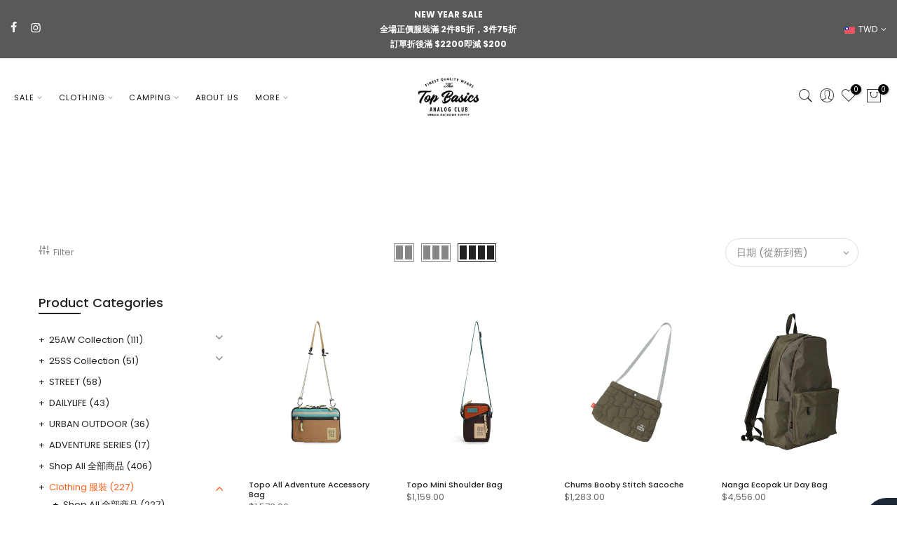

--- FILE ---
content_type: text/html; charset=utf-8
request_url: https://topbasics.co/zh-tw/collections/bag/products/topo-all-adventure-accessory-bag/?view=imgtrue
body_size: -23
content:
<span class="tc nt_labels pa pe_none cw"></span><a class="db" href="/zh-tw/collections/bag/products/topo-all-adventure-accessory-bag">
<div class="pr_lazy_img main-img nt_img_ratio lazyload nt_bg_lz" data-id="46800910319843" data-bgset="//topbasics.co/cdn/shop/files/840336815806_1x1.jpg?v=1766395211" data-parent-fit="width" data-wiis data-ratio="0.78125" data-sizes="auto"></div>
</a><div class="hover_img pa pe_none t__0 l__0 r__0 b__0 op__0"><div class="pr_lazy_img back-img pa lazyload nt_bg_lz" data-id="46800910221539" data-bgset="//topbasics.co/cdn/shop/files/840336815776_1x1.jpg?v=1766395211" data-parent-fit="width" data-wiis data-ratio="0.78125" data-sizes="auto"></div></div><div class="hover_button op__0 tc pa flex column ts__03"><a class="pr nt_add_qv js_add_qv cd br__40 pl__25 pr__25 bgw tc dib ttip_nt tooltip_top_left" href="/zh-tw/collections/bag/products/topo-all-adventure-accessory-bag" data-id="9091443654883" rel="nofollow" class="ttip_nt tooltip_top_left"><span class="tt_txt">Quick view</span><i class="iccl iccl-eye"></i><span>Quick view</span></a></div>

--- FILE ---
content_type: text/html; charset=utf-8
request_url: https://topbasics.co/zh-tw/collections/bag/products/topo-all-adventure-accessory-bag/?view=swtrue
body_size: -652
content:
<span data-id="46800910418147" data-vid="47749983928547" data-bgset="//topbasics.co/cdn/shop/files/840336831035_1x1.jpg?v=1766395194

" class="nt_swatch_on_bg swatch__list--item pr ttip_nt tooltip_top_right js__beetle"><span class="tt_txt">BEETLE</span><span class="swatch__value bg_color_beetle lazyload"></span></span><span data-id="46800910221539" data-vid="47749983961315" data-bgset="//topbasics.co/cdn/shop/files/840336815776_1x1.jpg?v=1766395211

" class="nt_swatch_on_bg swatch__list--item pr ttip_nt tooltip_top_right js__black"><span class="tt_txt">BLACK</span><span class="swatch__value bg_color_black lazyload"></span></span><span data-id="46800910287075" data-vid="47749983994083" data-bgset="//topbasics.co/cdn/shop/files/840336815790_1x1.jpg?v=1766395211

" class="nt_swatch_on_bg swatch__list--item pr ttip_nt tooltip_top_right js__burgundy"><span class="tt_txt">BURGUNDY</span><span class="swatch__value bg_color_burgundy lazyload"></span></span><span data-id="46800910319843" data-vid="47749984026851" data-bgset="//topbasics.co/cdn/shop/files/840336815806_1x1.jpg?v=1766395211

" class="nt_swatch_on_bg swatch__list--item pr ttip_nt tooltip_top_right js__dark-khaki"><span class="tt_txt">DARK KHAKI</span><span class="swatch__value bg_color_dark-khaki lazyload"></span></span><span data-id="46800910352611" data-vid="47749984059619" data-bgset="//topbasics.co/cdn/shop/files/840336831028_1x1.jpg?v=1766395194

" class="nt_swatch_on_bg swatch__list--item pr ttip_nt tooltip_top_right js__desert-palm"><span class="tt_txt">DESERT PALM</span><span class="swatch__value bg_color_desert-palm lazyload"></span></span><span data-id="46800910254307" data-vid="47749984092387" data-bgset="//topbasics.co/cdn/shop/files/840336815783_1x1.jpg?v=1766395211

" class="nt_swatch_on_bg swatch__list--item pr ttip_nt tooltip_top_right js__sea-pine"><span class="tt_txt">SEA PINE</span><span class="swatch__value bg_color_sea-pine lazyload"></span></span><span data-id="46800910385379" data-vid="47749984125155" data-bgset="//topbasics.co/cdn/shop/files/840336840471_1x1.jpg?v=1766395194

" class="nt_swatch_on_bg swatch__list--item pr ttip_nt tooltip_top_right js__stone-blue-forest"><span class="tt_txt">STONE BLUE/FOREST</span><span class="swatch__value bg_color_stone-blue-forest lazyload"></span></span>

--- FILE ---
content_type: text/html; charset=utf-8
request_url: https://topbasics.co/zh-tw/collections/bag/products/topo-mini-shoulder-bag/?view=imgtrue
body_size: -665
content:
<span class="tc nt_labels pa pe_none cw"></span><a class="db" href="/zh-tw/collections/bag/products/topo-mini-shoulder-bag">
<div class="pr_lazy_img main-img nt_img_ratio lazyload nt_bg_lz" data-id="46800916185315" data-bgset="//topbasics.co/cdn/shop/files/840336844868_1x1.jpg?v=1766395624" data-parent-fit="width" data-wiis data-ratio="0.78125" data-sizes="auto"></div>
</a><div class="hover_img pa pe_none t__0 l__0 r__0 b__0 op__0"><div class="pr_lazy_img back-img pa lazyload nt_bg_lz" data-id="46800916283619" data-bgset="//topbasics.co/cdn/shop/files/840336844875_1x1.jpg?v=1766395624" data-parent-fit="width" data-wiis data-ratio="0.78125" data-sizes="auto"></div></div><div class="hover_button op__0 tc pa flex column ts__03"><a class="pr nt_add_qv js_add_qv cd br__40 pl__25 pr__25 bgw tc dib ttip_nt tooltip_top_left" href="/zh-tw/collections/bag/products/topo-mini-shoulder-bag" data-id="9091441623267" rel="nofollow" class="ttip_nt tooltip_top_left"><span class="tt_txt">Quick view</span><i class="iccl iccl-eye"></i><span>Quick view</span></a></div>

--- FILE ---
content_type: text/html; charset=utf-8
request_url: https://topbasics.co/zh-tw/collections/bag/products/topo-mini-shoulder-bag/?view=swtrue
body_size: 80
content:
<span data-id="46800916250851" data-vid="47749975703779" data-bgset="//topbasics.co/cdn/shop/files/840336831424_1x1.jpg?v=1766395624

" class="nt_swatch_on_bg swatch__list--item pr ttip_nt tooltip_top_right js__ash-green"><span class="tt_txt">ASH GREEN</span><span class="swatch__value bg_color_ash-green lazyload"></span></span><span data-id="46800916283619" data-vid="47749975769315" data-bgset="//topbasics.co/cdn/shop/files/840336844875_1x1.jpg?v=1766395624

" class="nt_swatch_on_bg swatch__list--item pr ttip_nt tooltip_top_right js__black-tectonic"><span class="tt_txt">BLACK/TECTONIC</span><span class="swatch__value bg_color_black-tectonic lazyload"></span></span><span data-id="46800916087011" data-vid="47749979734243" data-bgset="//topbasics.co/cdn/shop/files/840336829308_1x1.jpg?v=1766395624

" class="nt_swatch_on_bg swatch__list--item pr ttip_nt tooltip_top_right js__bone-white"><span class="tt_txt">BONE WHITE</span><span class="swatch__value bg_color_bone-white lazyload"></span></span><span data-id="46800916185315" data-vid="47749979767011" data-bgset="//topbasics.co/cdn/shop/files/840336844868_1x1.jpg?v=1766395624

" class="nt_swatch_on_bg swatch__list--item pr ttip_nt tooltip_top_right js__clay-chocolate"><span class="tt_txt">CLAY/CHOCOLATE</span><span class="swatch__value bg_color_clay-chocolate lazyload"></span></span><span data-id="46800916218083" data-vid="47749979799779" data-bgset="//topbasics.co/cdn/shop/files/840336831448_1x1.jpg?v=1766395624

" class="nt_swatch_on_bg swatch__list--item pr ttip_nt tooltip_top_right js__desert-palm-riptide"><span class="tt_txt">DESERT PALM/RIPTIDE</span><span class="swatch__value bg_color_desert-palm-riptide lazyload"></span></span><span data-id="46800916316387" data-vid="47749979832547" data-bgset="//topbasics.co/cdn/shop/files/840336844844_1x1.jpg?v=1766395624

" class="nt_swatch_on_bg swatch__list--item pr ttip_nt tooltip_top_right js__huckleberry"><span class="tt_txt">HUCKLEBERRY</span><span class="swatch__value bg_color_huckleberry lazyload"></span></span><span data-id="46800916349155" data-vid="47749979865315" data-bgset="//topbasics.co/cdn/shop/files/840336844882_1x1.jpg?v=1766395503

" class="nt_swatch_on_bg swatch__list--item pr ttip_nt tooltip_top_right js__spruce"><span class="tt_txt">SPRUCE</span><span class="swatch__value bg_color_spruce lazyload"></span></span><span data-id="46800916381923" data-vid="47749979930851" data-bgset="//topbasics.co/cdn/shop/files/840336831431_1x1.jpg?v=1766395624

" class="nt_swatch_on_bg swatch__list--item pr ttip_nt tooltip_top_right js__sea-pine"><span class="tt_txt">SEA PINE</span><span class="swatch__value bg_color_sea-pine lazyload"></span></span>

--- FILE ---
content_type: text/html; charset=utf-8
request_url: https://topbasics.co/zh-tw/collections/bag/products/nanga-ecopak-ur-day-bag/?view=swtrue
body_size: -175
content:
<span data-id="46334842274019" data-vid="47335108673763" data-bgset="//topbasics.co/cdn/shop/files/N2542-3M306Z-BLK_1x1.jpg?v=1760782373

" class="nt_swatch_on_bg swatch__list--item pr ttip_nt tooltip_top_right js__blk"><span class="tt_txt">BLK</span><span class="swatch__value bg_color_blk lazyload"></span></span>

--- FILE ---
content_type: text/html; charset=utf-8
request_url: https://topbasics.co/zh-tw/collections/bag/products/nanga-ecopak-ur-day-bag/?view=imgtrue
body_size: -32
content:
<span class="tc nt_labels pa pe_none cw"></span><a class="db" href="/zh-tw/collections/bag/products/nanga-ecopak-ur-day-bag">
<div class="pr_lazy_img main-img nt_img_ratio lazyload nt_bg_lz" data-id="46334842339555" data-bgset="//topbasics.co/cdn/shop/files/N2542-3M306Z-OLV_1x1.jpg?v=1760782373" data-parent-fit="width" data-wiis data-ratio="0.78125" data-sizes="auto"></div>
</a><div class="hover_img pa pe_none t__0 l__0 r__0 b__0 op__0"><div class="pr_lazy_img back-img pa lazyload nt_bg_lz" data-id="46334842274019" data-bgset="//topbasics.co/cdn/shop/files/N2542-3M306Z-BLK_1x1.jpg?v=1760782373" data-parent-fit="width" data-wiis data-ratio="0.78125" data-sizes="auto"></div></div><div class="hover_button op__0 tc pa flex column ts__03"><a class="pr nt_add_qv js_add_qv cd br__40 pl__25 pr__25 bgw tc dib ttip_nt tooltip_top_left" href="/zh-tw/collections/bag/products/nanga-ecopak-ur-day-bag" data-id="9001808265443" rel="nofollow" class="ttip_nt tooltip_top_left"><span class="tt_txt">Quick view</span><i class="iccl iccl-eye"></i><span>Quick view</span></a></div>

--- FILE ---
content_type: text/html; charset=utf-8
request_url: https://topbasics.co/zh-tw/collections/bag/products/chums-booby-stitch-sacoche/?view=swtrue
body_size: -105
content:
<span data-id="46389054406883" data-vid="47406690795747" data-bgset="//topbasics.co/cdn/shop/files/CH60-4042-M032_1x1.jpg?v=1761706076

" class="nt_swatch_on_bg swatch__list--item pr ttip_nt tooltip_top_right js__olive"><span class="tt_txt">OLIVE</span><span class="swatch__value bg_color_olive lazyload"></span></span><span data-id="46389054374115" data-vid="47406690828515" data-bgset="//topbasics.co/cdn/shop/files/CH60-4042-G057_1x1.jpg?v=1761706076

" class="nt_swatch_on_bg swatch__list--item pr ttip_nt tooltip_top_right js__greige"><span class="tt_txt">GREIGE</span><span class="swatch__value bg_color_greige lazyload"></span></span><span data-id="46389054341347" data-vid="47406690762979" data-bgset="//topbasics.co/cdn/shop/files/CH60-4042-K001_1x1.jpg?v=1761706076

" class="nt_swatch_on_bg swatch__list--item pr ttip_nt tooltip_top_right js__black"><span class="tt_txt">BLACK</span><span class="swatch__value bg_color_black lazyload"></span></span>

--- FILE ---
content_type: text/html; charset=utf-8
request_url: https://topbasics.co/zh-tw/collections/bag/products/chums-booby-stitch-sacoche/?view=imgtrue
body_size: -27
content:
<span class="tc nt_labels pa pe_none cw"></span><a class="db" href="/zh-tw/collections/bag/products/chums-booby-stitch-sacoche">
<div class="pr_lazy_img main-img nt_img_ratio lazyload nt_bg_lz" data-id="46389054406883" data-bgset="//topbasics.co/cdn/shop/files/CH60-4042-M032_1x1.jpg?v=1761706076" data-parent-fit="width" data-wiis data-ratio="0.78125" data-sizes="auto"></div>
</a><div class="hover_img pa pe_none t__0 l__0 r__0 b__0 op__0"><div class="pr_lazy_img back-img pa lazyload nt_bg_lz" data-id="46389054374115" data-bgset="//topbasics.co/cdn/shop/files/CH60-4042-G057_1x1.jpg?v=1761706076" data-parent-fit="width" data-wiis data-ratio="0.78125" data-sizes="auto"></div></div><div class="hover_button op__0 tc pa flex column ts__03"><a class="pr nt_add_qv js_add_qv cd br__40 pl__25 pr__25 bgw tc dib ttip_nt tooltip_top_left" href="/zh-tw/collections/bag/products/chums-booby-stitch-sacoche" data-id="9009877614819" rel="nofollow" class="ttip_nt tooltip_top_left"><span class="tt_txt">Quick view</span><i class="iccl iccl-eye"></i><span>Quick view</span></a></div>

--- FILE ---
content_type: text/html; charset=utf-8
request_url: https://topbasics.co/zh-tw/collections/bag/?section_id=nt_filter2
body_size: 1843
content:
<div id="shopify-section-nt_filter2" class="shopify-section nt_ajaxFilter section_nt_filter"><div class="h3 mg__0 tu bgb cw visible-sm fs__16 pr">Filter<i class="close_pp pegk pe-7s-close fs__40 ml__5"></i></div>
  <div class="cat_shop_wrap">
  <div class="cat_fixcl-scroll">
  <div class="cat_fixcl-scroll-content css_ntbar">
  <div class="row wrap_filter"><div id="blockid_nt_filter2-0" class="col-12 col-md-3 widget blockid_title">
              <h5 class="widget-title">By Title</h5>
              <div class="loke_scroll mt__10">
                <input type="text" class="nt_cat_title" value="" placeholder="Search for product title" data-url="https://topbasics.co/zh-tw/collections/bag/?q=filternt_title%3djs_q_title&sort_by=created-descending">
                <button type="button" class="button filter_title_btn dn">Filter</button>
              </div>
            </div><div id="blockid_30a738c9-d914-411d-bce6-6c53a876b1b7"  class="col-12 col-md-3 widget blockid_type count_vr_true">
              <h5 class="widget-title">By Type</h5>
              <div class="loke_scroll">
                 <ul class="nt_filter_block nt_filter_styleck css_ntbar"><li><a href="https://topbasics.co/zh-tw/collections/bag/?q=filter_type%3dbag&sort_by=created-descending">BAG<span class="count_vr_filter">(12)</span></a></li><li><a href="https://topbasics.co/zh-tw/collections/bag/?q=filter_type%3dcarry+bag&sort_by=created-descending">CARRY BAG<span class="count_vr_filter">(8)</span></a></li><li><a href="https://topbasics.co/zh-tw/collections/bag/?q=filter_type%3dshoulder+bag&sort_by=created-descending">SHOULDER BAG<span class="count_vr_filter">(6)</span></a></li></ul>
              </div>
            </div><div id="blockid_nt_filter2-2"  class="col-12 col-md-3 widget blockid_variants count_vr_true">
              <h5 class="widget-title">By Size</h5>
              <div class="loke_scroll">
                 <ul class="nt_filter_block nt_filter_styleck css_ntbar"><li><a href="https://topbasics.co/zh-tw/collections/bag/?q=filter_size%3d19%2a13%2a7.5%28cm%29&sort_by=created-descending">19*13*7.5(cm)<span class="count_vr_filter">(1)</span></a></li><li><a href="https://topbasics.co/zh-tw/collections/bag/?q=filter_size%3d22.5%2a14%2a8%28cm%29&sort_by=created-descending">22.5*14*8(cm)<span class="count_vr_filter">(1)</span></a></li><li><a href="https://topbasics.co/zh-tw/collections/bag/?q=filter_size%3d27%2a22%2a2.5%28cm%29&sort_by=created-descending">27*22*2.5(cm)<span class="count_vr_filter">(1)</span></a></li><li><a href="https://topbasics.co/zh-tw/collections/bag/?q=filter_size%3d40%2a45.5%2a16.5%28cm%29&sort_by=created-descending">40*45.5*16.5(cm)<span class="count_vr_filter">(1)</span></a></li><li><a href="https://topbasics.co/zh-tw/collections/bag/?q=filter_size%3d41%2a34%2a19%28cm%29&sort_by=created-descending">41*34*19(cm)<span class="count_vr_filter">(1)</span></a></li><li><a href="https://topbasics.co/zh-tw/collections/bag/?q=filter_size%3df&sort_by=created-descending">f<span class="count_vr_filter">(1)</span></a></li><li><a href="https://topbasics.co/zh-tw/collections/bag/?q=filter_size%3doth&sort_by=created-descending">oth<span class="count_vr_filter">(9)</span></a></li></ul>
              </div>
            </div><div id="blockid_nt_filter2-3"  class="col-12 col-md-3 widget blockid_color count_vr_true">
              <h5 class="widget-title">By Color</h5>
              <div class="loke_scroll">
                 <ul class="nt_filter_block nt_filter_color css_ntbar"><li><a href="https://topbasics.co/zh-tw/collections/bag/?q=filter_color%3d0457+blue+tapestry&sort_by=created-descending"><div class="filter-swatch"><span class="bg_color_0457-blue-tapestry lazyload"></span></div> 0457 blue tapestry<span class="count_vr_filter">(4)</span></a></li><li><a href="https://topbasics.co/zh-tw/collections/bag/?q=filter_color%3d0480+clover+green&sort_by=created-descending"><div class="filter-swatch"><span class="bg_color_0480-clover-green lazyload"></span></div> 0480 clover green<span class="count_vr_filter">(2)</span></a></li><li><a href="https://topbasics.co/zh-tw/collections/bag/?q=filter_color%3d0511+garden+tapestry&sort_by=created-descending"><div class="filter-swatch"><span class="bg_color_0511-garden-tapestry lazyload"></span></div> 0511 garden tapestry<span class="count_vr_filter">(5)</span></a></li><li><a href="https://topbasics.co/zh-tw/collections/bag/?q=filter_color%3d1041+black&sort_by=created-descending"><div class="filter-swatch"><span class="bg_color_1041-black lazyload"></span></div> 1041 black<span class="count_vr_filter">(6)</span></a></li><li><a href="https://topbasics.co/zh-tw/collections/bag/?q=filter_color%3d1073+black%2fred&sort_by=created-descending"><div class="filter-swatch"><span class="bg_color_1073-black-red lazyload"></span></div> 1073 black/red<span class="count_vr_filter">(1)</span></a></li><li><a href="https://topbasics.co/zh-tw/collections/bag/?q=filter_color%3d1094+blue+denim&sort_by=created-descending"><div class="filter-swatch"><span class="bg_color_1094-blue-denim lazyload"></span></div> 1094 blue denim<span class="count_vr_filter">(1)</span></a></li><li><a href="https://topbasics.co/zh-tw/collections/bag/?q=filter_color%3d1314+earth+brown&sort_by=created-descending"><div class="filter-swatch"><span class="bg_color_1314-earth-brown lazyload"></span></div> 1314 earth brown<span class="count_vr_filter">(1)</span></a></li><li><a href="https://topbasics.co/zh-tw/collections/bag/?q=filter_color%3d1622+ocean+green&sort_by=created-descending"><div class="filter-swatch"><span class="bg_color_1622-ocean-green lazyload"></span></div> 1622 ocean green<span class="count_vr_filter">(1)</span></a></li><li><a href="https://topbasics.co/zh-tw/collections/bag/?q=filter_color%3d1888+ultra+violet&sort_by=created-descending"><div class="filter-swatch"><span class="bg_color_1888-ultra-violet lazyload"></span></div> 1888 ultra violet<span class="count_vr_filter">(2)</span></a></li><li><a href="https://topbasics.co/zh-tw/collections/bag/?q=filter_color%3d5343+treeline+camo&sort_by=created-descending"><div class="filter-swatch"><span class="bg_color_5343-treeline-camo lazyload"></span></div> 5343 treeline camo<span class="count_vr_filter">(3)</span></a></li><li><a href="https://topbasics.co/zh-tw/collections/bag/?q=filter_color%3d7535+black+tapestry&sort_by=created-descending"><div class="filter-swatch"><span class="bg_color_7535-black-tapestry lazyload"></span></div> 7535 black tapestry<span class="count_vr_filter">(3)</span></a></li><li><a href="https://topbasics.co/zh-tw/collections/bag/?q=filter_color%3d9867+rusty+tapestry&sort_by=created-descending"><div class="filter-swatch"><span class="bg_color_9867-rusty-tapestry lazyload"></span></div> 9867 rusty tapestry<span class="count_vr_filter">(2)</span></a></li><li><a href="https://topbasics.co/zh-tw/collections/bag/?q=filter_color%3da099&sort_by=created-descending"><div class="filter-swatch"><span class="bg_color_a099 lazyload"></span></div> a099<span class="count_vr_filter">(1)</span></a></li><li><a href="https://topbasics.co/zh-tw/collections/bag/?q=filter_color%3da590+wildflower+black%2fwhite&sort_by=created-descending"><div class="filter-swatch"><span class="bg_color_a590-wildflower-black-white lazyload"></span></div> a590 wildflower black/white<span class="count_vr_filter">(2)</span></a></li><li><a href="https://topbasics.co/zh-tw/collections/bag/?q=filter_color%3da591+sand+beige&sort_by=created-descending"><div class="filter-swatch"><span class="bg_color_a591-sand-beige lazyload"></span></div> a591 sand beige<span class="count_vr_filter">(2)</span></a></li><li><a href="https://topbasics.co/zh-tw/collections/bag/?q=filter_color%3da592+sakura&sort_by=created-descending"><div class="filter-swatch"><span class="bg_color_a592-sakura lazyload"></span></div> a592 sakura<span class="count_vr_filter">(1)</span></a></li><li><a href="https://topbasics.co/zh-tw/collections/bag/?q=filter_color%3da687+military+leopard&sort_by=created-descending"><div class="filter-swatch"><span class="bg_color_a687-military-leopard lazyload"></span></div> a687 military leopard<span class="count_vr_filter">(3)</span></a></li><li><a href="https://topbasics.co/zh-tw/collections/bag/?q=filter_color%3da688+snow+leopard&sort_by=created-descending"><div class="filter-swatch"><span class="bg_color_a688-snow-leopard lazyload"></span></div> a688 snow leopard<span class="count_vr_filter">(1)</span></a></li><li><a href="https://topbasics.co/zh-tw/collections/bag/?q=filter_color%3da689+reflective+ripstop&sort_by=created-descending"><div class="filter-swatch"><span class="bg_color_a689-reflective-ripstop lazyload"></span></div> a689 reflective ripstop<span class="count_vr_filter">(2)</span></a></li><li><a href="https://topbasics.co/zh-tw/collections/bag/?q=filter_color%3da691+log+cabin+khaki&sort_by=created-descending"><div class="filter-swatch"><span class="bg_color_a691-log-cabin-khaki lazyload"></span></div> a691 log cabin khaki<span class="count_vr_filter">(2)</span></a></li><li><a href="https://topbasics.co/zh-tw/collections/bag/?q=filter_color%3dart+booby&sort_by=created-descending"><div class="filter-swatch"><span class="bg_color_art-booby lazyload"></span></div> art booby<span class="count_vr_filter">(1)</span></a></li><li><a href="https://topbasics.co/zh-tw/collections/bag/?q=filter_color%3dash+green&sort_by=created-descending"><div class="filter-swatch"><span class="bg_color_ash-green lazyload"></span></div> ash green<span class="count_vr_filter">(1)</span></a></li><li><a href="https://topbasics.co/zh-tw/collections/bag/?q=filter_color%3daura&sort_by=created-descending"><div class="filter-swatch"><span class="bg_color_aura lazyload"></span></div> aura<span class="count_vr_filter">(2)</span></a></li><li><a href="https://topbasics.co/zh-tw/collections/bag/?q=filter_color%3dbeetle&sort_by=created-descending"><div class="filter-swatch"><span class="bg_color_beetle lazyload"></span></div> beetle<span class="count_vr_filter">(1)</span></a></li><li><a href="https://topbasics.co/zh-tw/collections/bag/?q=filter_color%3dblack&sort_by=created-descending"><div class="filter-swatch"><span class="bg_color_black lazyload"></span></div> black<span class="count_vr_filter">(10)</span></a></li><li><a href="https://topbasics.co/zh-tw/collections/bag/?q=filter_color%3dblack%2fblack%2fblack&sort_by=created-descending"><div class="filter-swatch"><span class="bg_color_black-black-black lazyload"></span></div> black/black/black<span class="count_vr_filter">(1)</span></a></li><li><a href="https://topbasics.co/zh-tw/collections/bag/?q=filter_color%3dblack%2fcharcoal&sort_by=created-descending"><div class="filter-swatch"><span class="bg_color_black-charcoal lazyload"></span></div> black/charcoal<span class="count_vr_filter">(1)</span></a></li><li><a href="https://topbasics.co/zh-tw/collections/bag/?q=filter_color%3dblack%2ftectonic&sort_by=created-descending"><div class="filter-swatch"><span class="bg_color_black-tectonic lazyload"></span></div> black/tectonic<span class="count_vr_filter">(1)</span></a></li><li><a href="https://topbasics.co/zh-tw/collections/bag/?q=filter_color%3dblk&sort_by=created-descending"><div class="filter-swatch"><span class="bg_color_blk lazyload"></span></div> blk<span class="count_vr_filter">(2)</span></a></li><li><a href="https://topbasics.co/zh-tw/collections/bag/?q=filter_color%3dbone+white&sort_by=created-descending"><div class="filter-swatch"><span class="bg_color_bone-white lazyload"></span></div> bone white<span class="count_vr_filter">(1)</span></a></li><li><a href="https://topbasics.co/zh-tw/collections/bag/?q=filter_color%3dbrown&sort_by=created-descending"><div class="filter-swatch"><span class="bg_color_brown lazyload"></span></div> brown<span class="count_vr_filter">(1)</span></a></li><li><a href="https://topbasics.co/zh-tw/collections/bag/?q=filter_color%3dburgundy&sort_by=created-descending"><div class="filter-swatch"><span class="bg_color_burgundy lazyload"></span></div> burgundy<span class="count_vr_filter">(1)</span></a></li><li><a href="https://topbasics.co/zh-tw/collections/bag/?q=filter_color%3dc250+deep+sea+blue%2flagoon+blue&sort_by=created-descending"><div class="filter-swatch"><span class="bg_color_c250-deep-sea-blue-lagoon-blue lazyload"></span></div> c250 deep sea blue/lagoon blue<span class="count_vr_filter">(4)</span></a></li><li><a href="https://topbasics.co/zh-tw/collections/bag/?q=filter_color%3dclay%2fchocolate&sort_by=created-descending"><div class="filter-swatch"><span class="bg_color_clay-chocolate lazyload"></span></div> clay/chocolate<span class="count_vr_filter">(1)</span></a></li><li><a href="https://topbasics.co/zh-tw/collections/bag/?q=filter_color%3dcoyote&sort_by=created-descending"><div class="filter-swatch"><span class="bg_color_coyote lazyload"></span></div> coyote<span class="count_vr_filter">(2)</span></a></li><li><a href="https://topbasics.co/zh-tw/collections/bag/?q=filter_color%3dd434+desert+sand&sort_by=created-descending"><div class="filter-swatch"><span class="bg_color_d434-desert-sand lazyload"></span></div> d434 desert sand<span class="count_vr_filter">(1)</span></a></li><li><a href="https://topbasics.co/zh-tw/collections/bag/?q=filter_color%3ddark+khaki&sort_by=created-descending"><div class="filter-swatch"><span class="bg_color_dark-khaki lazyload"></span></div> dark khaki<span class="count_vr_filter">(1)</span></a></li><li><a href="https://topbasics.co/zh-tw/collections/bag/?q=filter_color%3ddesert+palm&sort_by=created-descending"><div class="filter-swatch"><span class="bg_color_desert-palm lazyload"></span></div> desert palm<span class="count_vr_filter">(1)</span></a></li><li><a href="https://topbasics.co/zh-tw/collections/bag/?q=filter_color%3ddesert+palm%2friptide&sort_by=created-descending"><div class="filter-swatch"><span class="bg_color_desert-palm-riptide lazyload"></span></div> desert palm/riptide<span class="count_vr_filter">(1)</span></a></li><li><a href="https://topbasics.co/zh-tw/collections/bag/?q=filter_color%3de561+coyote&sort_by=created-descending"><div class="filter-swatch"><span class="bg_color_e561-coyote lazyload"></span></div> e561 coyote<span class="count_vr_filter">(1)</span></a></li><li><a href="https://topbasics.co/zh-tw/collections/bag/?q=filter_color%3dforest&sort_by=created-descending"><div class="filter-swatch"><span class="bg_color_forest lazyload"></span></div> forest<span class="count_vr_filter">(1)</span></a></li><li><a href="https://topbasics.co/zh-tw/collections/bag/?q=filter_color%3dgld&sort_by=created-descending"><div class="filter-swatch"><span class="bg_color_gld lazyload"></span></div> gld<span class="count_vr_filter">(1)</span></a></li><li><a href="https://topbasics.co/zh-tw/collections/bag/?q=filter_color%3dgrave&sort_by=created-descending"><div class="filter-swatch"><span class="bg_color_grave lazyload"></span></div> grave<span class="count_vr_filter">(1)</span></a></li><li><a href="https://topbasics.co/zh-tw/collections/bag/?q=filter_color%3dgravel&sort_by=created-descending"><div class="filter-swatch"><span class="bg_color_gravel lazyload"></span></div> gravel<span class="count_vr_filter">(1)</span></a></li><li><a href="https://topbasics.co/zh-tw/collections/bag/?q=filter_color%3dgreige&sort_by=created-descending"><div class="filter-swatch"><span class="bg_color_greige lazyload"></span></div> greige<span class="count_vr_filter">(2)</span></a></li><li><a href="https://topbasics.co/zh-tw/collections/bag/?q=filter_color%3dgrey&sort_by=created-descending"><div class="filter-swatch"><span class="bg_color_grey lazyload"></span></div> grey<span class="count_vr_filter">(1)</span></a></li><li><a href="https://topbasics.co/zh-tw/collections/bag/?q=filter_color%3dhippie+trip&sort_by=created-descending"><div class="filter-swatch"><span class="bg_color_hippie-trip lazyload"></span></div> hippie trip<span class="count_vr_filter">(1)</span></a></li><li><a href="https://topbasics.co/zh-tw/collections/bag/?q=filter_color%3dhuckleberry&sort_by=created-descending"><div class="filter-swatch"><span class="bg_color_huckleberry lazyload"></span></div> huckleberry<span class="count_vr_filter">(1)</span></a></li><li><a href="https://topbasics.co/zh-tw/collections/bag/?q=filter_color%3dhummus&sort_by=created-descending"><div class="filter-swatch"><span class="bg_color_hummus lazyload"></span></div> hummus<span class="count_vr_filter">(4)</span></a></li><li><a href="https://topbasics.co/zh-tw/collections/bag/?q=filter_color%3dindigo&sort_by=created-descending"><div class="filter-swatch"><span class="bg_color_indigo lazyload"></span></div> indigo<span class="count_vr_filter">(1)</span></a></li><li><a href="https://topbasics.co/zh-tw/collections/bag/?q=filter_color%3dk008&sort_by=created-descending"><div class="filter-swatch"><span class="bg_color_k008 lazyload"></span></div> k008<span class="count_vr_filter">(1)</span></a></li><li><a href="https://topbasics.co/zh-tw/collections/bag/?q=filter_color%3dk042&sort_by=created-descending"><div class="filter-swatch"><span class="bg_color_k042 lazyload"></span></div> k042<span class="count_vr_filter">(1)</span></a></li><li><a href="https://topbasics.co/zh-tw/collections/bag/?q=filter_color%3dkhaki&sort_by=created-descending"><div class="filter-swatch"><span class="bg_color_khaki lazyload"></span></div> khaki<span class="count_vr_filter">(2)</span></a></li><li><a href="https://topbasics.co/zh-tw/collections/bag/?q=filter_color%3dloganberry%2fcrackle&sort_by=created-descending"><div class="filter-swatch"><span class="bg_color_loganberry-crackle lazyload"></span></div> loganberry/crackle<span class="count_vr_filter">(1)</span></a></li><li><a href="https://topbasics.co/zh-tw/collections/bag/?q=filter_color%3dlt.gray&sort_by=created-descending"><div class="filter-swatch"><span class="bg_color_lt-gray lazyload"></span></div> lt.gray<span class="count_vr_filter">(1)</span></a></li><li><a href="https://topbasics.co/zh-tw/collections/bag/?q=filter_color%3dnavy&sort_by=created-descending"><div class="filter-swatch"><span class="bg_color_navy lazyload"></span></div> navy<span class="count_vr_filter">(1)</span></a></li><li><a href="https://topbasics.co/zh-tw/collections/bag/?q=filter_color%3dnavy%2fbeige&sort_by=created-descending"><div class="filter-swatch"><span class="bg_color_navy-beige lazyload"></span></div> navy/beige<span class="count_vr_filter">(1)</span></a></li><li><a href="https://topbasics.co/zh-tw/collections/bag/?q=filter_color%3dolive&sort_by=created-descending"><div class="filter-swatch"><span class="bg_color_olive lazyload"></span></div> olive<span class="count_vr_filter">(1)</span></a></li><li><a href="https://topbasics.co/zh-tw/collections/bag/?q=filter_color%3dolv&sort_by=created-descending"><div class="filter-swatch"><span class="bg_color_olv lazyload"></span></div> olv<span class="count_vr_filter">(1)</span></a></li><li><a href="https://topbasics.co/zh-tw/collections/bag/?q=filter_color%3dorg&sort_by=created-descending"><div class="filter-swatch"><span class="bg_color_org lazyload"></span></div> org<span class="count_vr_filter">(1)</span></a></li><li><a href="https://topbasics.co/zh-tw/collections/bag/?q=filter_color%3dp030&sort_by=created-descending"><div class="filter-swatch"><span class="bg_color_p030 lazyload"></span></div> p030<span class="count_vr_filter">(1)</span></a></li><li><a href="https://topbasics.co/zh-tw/collections/bag/?q=filter_color%3dsea+pine&sort_by=created-descending"><div class="filter-swatch"><span class="bg_color_sea-pine lazyload"></span></div> sea pine<span class="count_vr_filter">(2)</span></a></li><li><a href="https://topbasics.co/zh-tw/collections/bag/?q=filter_color%3dshadow&sort_by=created-descending"><div class="filter-swatch"><span class="bg_color_shadow lazyload"></span></div> shadow<span class="count_vr_filter">(3)</span></a></li><li><a href="https://topbasics.co/zh-tw/collections/bag/?q=filter_color%3dshadow+moon&sort_by=created-descending"><div class="filter-swatch"><span class="bg_color_shadow-moon lazyload"></span></div> shadow moon<span class="count_vr_filter">(1)</span></a></li><li><a href="https://topbasics.co/zh-tw/collections/bag/?q=filter_color%3dspruce&sort_by=created-descending"><div class="filter-swatch"><span class="bg_color_spruce lazyload"></span></div> spruce<span class="count_vr_filter">(1)</span></a></li><li><a href="https://topbasics.co/zh-tw/collections/bag/?q=filter_color%3dstone+blue%2fforest&sort_by=created-descending"><div class="filter-swatch"><span class="bg_color_stone-blue-forest lazyload"></span></div> stone blue/forest<span class="count_vr_filter">(1)</span></a></li><li><a href="https://topbasics.co/zh-tw/collections/bag/?q=filter_color%3dt044&sort_by=created-descending"><div class="filter-swatch"><span class="bg_color_t044 lazyload"></span></div> t044<span class="count_vr_filter">(1)</span></a></li><li><a href="https://topbasics.co/zh-tw/collections/bag/?q=filter_color%3dw107&sort_by=created-descending"><div class="filter-swatch"><span class="bg_color_w107 lazyload"></span></div> w107<span class="count_vr_filter">(1)</span></a></li><li><a href="https://topbasics.co/zh-tw/collections/bag/?q=filter_color%3dz366&sort_by=created-descending"><div class="filter-swatch"><span class="bg_color_z366 lazyload"></span></div> z366<span class="count_vr_filter">(1)</span></a></li><li><a href="https://topbasics.co/zh-tw/collections/bag/?q=filter_color%3dz367&sort_by=created-descending"><div class="filter-swatch"><span class="bg_color_z367 lazyload"></span></div> z367<span class="count_vr_filter">(1)</span></a></li></ul>
              </div>
            </div><div id="blockid_nt_filter2-4"  class="col-12 col-md-3 widget blockid_vendor count_vr_true">
              <h5 class="widget-title">By Brand</h5>
              <div class="loke_scroll">
                 <ul class="nt_filter_block nt_filter_styleck css_ntbar"><li><a href="https://topbasics.co/zh-tw/collections/bag/?q=filter_vendor%3dchums&sort_by=created-descending">Chums<span class="count_vr_filter">(8)</span></a></li><li><a href="https://topbasics.co/zh-tw/collections/bag/?q=filter_vendor%3dgregory&sort_by=created-descending">Gregory<span class="count_vr_filter">(7)</span></a></li><li><a href="https://topbasics.co/zh-tw/collections/bag/?q=filter_vendor%3dmystery+ranch&sort_by=created-descending">Mystery Ranch<span class="count_vr_filter">(6)</span></a></li><li><a href="https://topbasics.co/zh-tw/collections/bag/?q=filter_vendor%3dnanga&sort_by=created-descending">Nanga<span class="count_vr_filter">(2)</span></a></li><li><a href="https://topbasics.co/zh-tw/collections/bag/?q=filter_vendor%3dtopbasics&sort_by=created-descending">TOPBASICS<span class="count_vr_filter">(1)</span></a></li><li><a href="https://topbasics.co/zh-tw/collections/bag/?q=filter_vendor%3dtopo&sort_by=created-descending">Topo<span class="count_vr_filter">(2)</span></a></li></ul>
              </div>
            </div><style>.cat_filter {opacity: 1;pointer-events: auto}.type_toolbar_filter{display: block}</style><!--split--><div class="hide dn" data-js-getpagination>no_page</div><!--split-->
   <div class="hide dn" data-js-getnumber><span class="cp">26</span> Products Found</div></div>
  </div>
  </div>
  </div></div>

--- FILE ---
content_type: text/html; charset=utf-8
request_url: https://topbasics.co/zh-tw/collections/bag/?section_id=sidebar_shop2
body_size: 3192
content:
<div id="shopify-section-sidebar_shop2" class="shopify-section nt_ajaxFilter section_sidebar_shop type_instagram"><div class="h3 mg__0 tu bgb cw visible-sm fs__16 pr">Sidebar<i class="close_pp pegk pe-7s-close fs__40 ml__5"></i></div>
<div class="cat_shop_wrap">
<div class="cat_fixcl-scroll">
<div class="cat_fixcl-scroll-content css_ntbar">
<div class="row no-gutters wrap_filter"><div class="col-12 col-md-12 widget hidden_sortby_false">
  <h5 class="widget-title">Sort by</h5>
  <div class="loke_scroll">
     <ul class="nt_filter_block nt_filter_sortby"><li><a href="https://topbasics.co/zh-tw/collections/bag?sort_by=manual">精選</a></li><li><a href="https://topbasics.co/zh-tw/collections/bag?sort_by=best-selling">暢銷度</a></li><li><a href="https://topbasics.co/zh-tw/collections/bag?sort_by=title-ascending">依字母順序 (由 A 到 Z)</a></li><li><a href="https://topbasics.co/zh-tw/collections/bag?sort_by=title-descending">依字母順序 (由 Z 到 A)</a></li><li><a href="https://topbasics.co/zh-tw/collections/bag?sort_by=price-ascending">價格 (從低到高)</a></li><li><a href="https://topbasics.co/zh-tw/collections/bag?sort_by=price-descending">價格 (從高到低)</a></li><li><a href="https://topbasics.co/zh-tw/collections/bag?sort_by=created-ascending">日期 (從舊到新)</a></li><li class="active"><a href="https://topbasics.co/zh-tw/collections/bag?sort_by=created-descending">日期 (從新到舊)</a></li></ul>
  </div>
  </div><div class="col-12 col-md-12 widget widget_product_categories cat_count_true">
               <h5 class="widget-title">Product Categories</h5>
               <ul class="product-categories"><li class="pr menu_nested cat-item">
                                      <a class="db has_cats_toggle pr__25" href="/zh-tw/collections/25aw-collection">25AW Collection <span class="cat_count">(111)</span></a>
                                      <ul class="sub-menu children dn"><li class="cat-item">
                                                  <a href="/zh-tw/collections/25aw-drop-8">25AW DROP 8 <span class="cat_count">(6)</span></a>
                                               </li><li class="cat-item">
                                                  <a href="/zh-tw/collections/25aw-collection">25AW ALL <span class="cat_count">(111)</span></a>
                                               </li></ul>
                                      <div class="btn_cats_toggle"><i class="facl facl-angle-down"></i></div>
                                    </li><li class="pr menu_nested cat-item">
                                      <a class="db has_cats_toggle pr__25" href="/zh-tw/collections/25ss-collection">25SS Collection <span class="cat_count">(51)</span></a>
                                      <ul class="sub-menu children dn"><li class="cat-item">
                                                  <a href="/zh-tw/collections/25ss-collection">25SS ALL <span class="cat_count">(51)</span></a>
                                               </li></ul>
                                      <div class="btn_cats_toggle"><i class="facl facl-angle-down"></i></div>
                                    </li><li class="cat-item"><a href="/zh-tw/collections/street-collections">STREET <span class="cat_count">(58)</a></span></li><li class="cat-item"><a href="/zh-tw/collections/daily-life-collections">DAILYLIFE <span class="cat_count">(43)</a></span></li><li class="cat-item"><a href="/zh-tw/collections/urban-outdoor-collections">URBAN OUTDOOR <span class="cat_count">(36)</a></span></li><li class="cat-item"><a href="/zh-tw/collections/adventure-series">ADVENTURE SERIES <span class="cat_count">(17)</a></span></li><li class="cat-item"><a href="/zh-tw/collections/all-products">Shop All 全部商品 <span class="cat_count">(406)</a></span></li><li class="pr menu_nested cat-item current-cat">
                                      <a class="db has_cats_toggle pr__25" href="/zh-tw/collections/clothing_collection">Clothing 服裝 <span class="cat_count">(227)</span></a>
                                      <ul class="sub-menu children dn"><li class="cat-item">
                                                  <a href="/zh-tw/collections/clothing_collection">Shop All 全部商品 <span class="cat_count">(227)</span></a>
                                               </li><li class="pr menu_nested2 cat-item">
                                                  <a class="db has_cats_toggle_ pr__25" href="/zh-tw/collections/top_collection">Top 上衣 <span class="cat_count">(169)</span></a>
                                                  <ul class="sub-menu children dn"><li class="cat-item">
                                                        <a href="/zh-tw/collections/top_collection">View All 查看全部 <span class="cat_count">(169)</span></a>
                                                     </li><li class="cat-item">
                                                        <a href="/zh-tw/collections/t-shirt">T-Shirt T恤 <span class="cat_count">(51)</span></a>
                                                     </li><li class="cat-item">
                                                        <a href="/zh-tw/collections/shirt">Shirt 襯衣 <span class="cat_count">(41)</span></a>
                                                     </li><li class="cat-item">
                                                        <a href="/zh-tw/collections/vest">Vest 馬甲 <span class="cat_count">(8)</span></a>
                                                     </li><li class="cat-item">
                                                        <a href="/zh-tw/collections/hoodie">Hoodie 連帽衛衣 <span class="cat_count">(9)</span></a>
                                                     </li><li class="cat-item">
                                                        <a href="/zh-tw/collections/sweater">Sweater 衛衣 <span class="cat_count">(7)</span></a>
                                                     </li><li class="cat-item">
                                                        <a href="/zh-tw/collections/jacket">Jacket 外套 <span class="cat_count">(28)</span></a>
                                                     </li><li class="cat-item">
                                                        <a href="/zh-tw/collections/windbreaker-jacket">Windbreaker Jacket 風衣 <span class="cat_count">(7)</span></a>
                                                     </li><li class="cat-item">
                                                        <a href="/zh-tw/collections/jumper">Sweater 衛衣 <span class="cat_count">(4)</span></a>
                                                     </li></ul>
                                                  <div class="btn_cats_toggle"><i class="facl facl-angle-down"></i></div>
                                               </li><li class="pr menu_nested2 cat-item">
                                                  <a class="db has_cats_toggle_ pr__25" href="/zh-tw/collections/bottom_collection">Bottom 下衣 <span class="cat_count">(62)</span></a>
                                                  <ul class="sub-menu children dn"><li class="cat-item">
                                                        <a href="/zh-tw/collections/bottom_collection">View All 查看全部 <span class="cat_count">(62)</span></a>
                                                     </li><li class="cat-item">
                                                        <a href="/zh-tw/collections/shorts">Shorts 短褲 <span class="cat_count">(8)</span></a>
                                                     </li><li class="cat-item">
                                                        <a href="/zh-tw/collections/pants">Pants 休閒褲 <span class="cat_count">(39)</span></a>
                                                     </li><li class="cat-item">
                                                        <a href="/zh-tw/collections/skirt">Skirt <span class="cat_count">(13)</span></a>
                                                     </li><li class="cat-item">
                                                        <a href="/zh-tw/collections/overall">Overall 吊帶工裝褲 <span class="cat_count">(1)</span></a>
                                                     </li></ul>
                                                  <div class="btn_cats_toggle"><i class="facl facl-angle-down"></i></div>
                                               </li><li class="pr menu_nested2 cat-item">
                                                  <a class="db has_cats_toggle_ pr__25" href="/zh-tw/collections/shoes">Shoes 鞋子 <span class="cat_count">(2)</span></a>
                                                  <ul class="sub-menu children dn"><li class="cat-item">
                                                        <a href="/zh-tw/collections/hiking-shoes">Hiking 登山鞋 <span class="cat_count">(0)</span></a>
                                                     </li><li class="cat-item">
                                                        <a href="/zh-tw/collections/casual-shoes">Casual 休閒鞋 <span class="cat_count">(2)</span></a>
                                                     </li></ul>
                                                  <div class="btn_cats_toggle"><i class="facl facl-angle-down"></i></div>
                                               </li><li class="pr menu_nested2 cat-item current-cat">
                                                  <a class="db has_cats_toggle_ pr__25" href="/zh-tw/collections/accessories">Accessories 配件 <span class="cat_count">(78)</span></a>
                                                  <ul class="sub-menu children dn"><li class="cat-item">
                                                        <a href="/zh-tw/collections/hat">Hat 帽 <span class="cat_count">(19)</span></a>
                                                     </li><li class="cat-item">
                                                        <a href="/zh-tw/collections/socks">Socks 袜子 <span class="cat_count">(23)</span></a>
                                                     </li><li class="cat-item">
                                                        <a href="/zh-tw/collections/bracelet">Accessory 配飾 <span class="cat_count">(2)</span></a>
                                                     </li><li class="cat-item">
                                                        <a href="/zh-tw/collections/belt">Belt 腰帶 <span class="cat_count">(1)</span></a>
                                                     </li><li class="cat-item current-cat">
                                                        <a href="/zh-tw/collections/bag">Bag <span class="cat_count">(26)</span></a>
                                                     </li></ul>
                                                  <div class="btn_cats_toggle"><i class="facl facl-angle-down"></i></div>
                                               </li></ul>
                                      <div class="btn_cats_toggle"><i class="facl facl-angle-down"></i></div>
                                    </li><li class="pr menu_nested cat-item">
                                      <a class="db has_cats_toggle pr__25" href="/zh-tw/collections/camping_collection">Camping 露營 <span class="cat_count">(115)</span></a>
                                      <ul class="sub-menu children dn"><li class="cat-item">
                                                  <a href="/zh-tw/collections/camping_collection">Shop All 全部商品 <span class="cat_count">(115)</span></a>
                                               </li><li class="pr menu_nested2 cat-item">
                                                  <a class="db has_cats_toggle_ pr__25" href="/zh-tw/collections/drinkware">Drinkware 飲具 <span class="cat_count">(10)</span></a>
                                                  <ul class="sub-menu children dn"><li class="cat-item">
                                                        <a href="/zh-tw/collections/drinkware">Shop All 全部商品 <span class="cat_count">(10)</span></a>
                                                     </li><li class="cat-item">
                                                        <a href="/zh-tw/collections/wacaco">Coffee 咖啡用具 <span class="cat_count">(6)</span></a>
                                                     </li></ul>
                                                  <div class="btn_cats_toggle"><i class="facl facl-angle-down"></i></div>
                                               </li><li class="cat-item">
                                                  <a href="/zh-tw/collections/tent-tarp-hammock">Tent, Tarp, Hammock 帳篷、天幕、吊床 <span class="cat_count">(11)</span></a>
                                               </li><li class="cat-item">
                                                  <a href="/zh-tw/collections/sleeping-bags-sleeping-mats-pillows">Sleeping 睡眠用 <span class="cat_count">(4)</span></a>
                                               </li><li class="cat-item">
                                                  <a href="/zh-tw/collections/cookware-tableware-and-others">Cooking 煮食用 <span class="cat_count">(8)</span></a>
                                               </li><li class="cat-item">
                                                  <a href="/zh-tw/collections/camping-funiture">Table, Chair 桌子、椅子 <span class="cat_count">(12)</span></a>
                                               </li><li class="cat-item">
                                                  <a href="/zh-tw/collections/camping-backpack">Backpack 背包 <span class="cat_count">(21)</span></a>
                                               </li><li class="cat-item">
                                                  <a href="/zh-tw/collections/lighting">Lighting 燈具 <span class="cat_count">(3)</span></a>
                                               </li><li class="cat-item">
                                                  <a href="/zh-tw/collections/camping-accessories">Accessories 配件 <span class="cat_count">(10)</span></a>
                                               </li><li class="pr menu_nested2 cat-item">
                                                  <a class="db has_cats_toggle_ pr__25" href="/zh-tw/collections/camping_collection">Brands 品牌 <span class="cat_count">(115)</span></a>
                                                  <ul class="sub-menu children dn"><li class="cat-item">
                                                        <a href="/zh-tw/collections/mystery-ranch">Mystery Ranch <span class="cat_count">(8)</span></a>
                                                     </li><li class="cat-item">
                                                        <a href="/zh-tw/collections/gregory">Gregory <span class="cat_count">(7)</span></a>
                                                     </li><li class="cat-item">
                                                        <a href="/zh-tw/collections/chums">Chums <span class="cat_count">(44)</span></a>
                                                     </li><li class="cat-item">
                                                        <a href="/zh-tw/collections/naturehike">Naturehike <span class="cat_count">(33)</span></a>
                                                     </li><li class="cat-item">
                                                        <a href="/zh-tw/collections/wacaco">Wacaco <span class="cat_count">(6)</span></a>
                                                     </li><li class="cat-item">
                                                        <a href="/zh-tw/collections/silva">Silva <span class="cat_count">(1)</span></a>
                                                     </li><li class="cat-item">
                                                        <a href="/zh-tw/collections/coast">Coast <span class="cat_count">(1)</span></a>
                                                     </li><li class="cat-item">
                                                        <a href="/zh-tw/collections/heroclip">HeroClip <span class="cat_count">(2)</span></a>
                                                     </li><li class="cat-item">
                                                        <a href="/zh-tw/collections/snowline">Snowline <span class="cat_count">(11)</span></a>
                                                     </li><li class="cat-item">
                                                        <a href="/zh-tw/collections/uquip">Uquip <span class="cat_count">(3)</span></a>
                                                     </li></ul>
                                                  <div class="btn_cats_toggle"><i class="facl facl-angle-down"></i></div>
                                               </li></ul>
                                      <div class="btn_cats_toggle"><i class="facl facl-angle-down"></i></div>
                                    </li></ul>
            </div><div id="blockid_sidebar_shop2-2"  class="col-12 col-md-12 widget blockid_variants count_vr_true">
            <h5 class="widget-title">By Size</h5>
            <div class="loke_scroll">
               <ul class="nt_filter_block nt_filter_styleck css_ntbar"><li><a href="https://topbasics.co/zh-tw/collections/bag/?q=filter_size%3d19%2a13%2a7.5%28cm%29&sort_by=created-descending">19*13*7.5(cm)<span class="count_vr_filter">(1)</span></a></li><li><a href="https://topbasics.co/zh-tw/collections/bag/?q=filter_size%3d22.5%2a14%2a8%28cm%29&sort_by=created-descending">22.5*14*8(cm)<span class="count_vr_filter">(1)</span></a></li><li><a href="https://topbasics.co/zh-tw/collections/bag/?q=filter_size%3d27%2a22%2a2.5%28cm%29&sort_by=created-descending">27*22*2.5(cm)<span class="count_vr_filter">(1)</span></a></li><li><a href="https://topbasics.co/zh-tw/collections/bag/?q=filter_size%3d40%2a45.5%2a16.5%28cm%29&sort_by=created-descending">40*45.5*16.5(cm)<span class="count_vr_filter">(1)</span></a></li><li><a href="https://topbasics.co/zh-tw/collections/bag/?q=filter_size%3d41%2a34%2a19%28cm%29&sort_by=created-descending">41*34*19(cm)<span class="count_vr_filter">(1)</span></a></li><li><a href="https://topbasics.co/zh-tw/collections/bag/?q=filter_size%3df&sort_by=created-descending">f<span class="count_vr_filter">(1)</span></a></li><li><a href="https://topbasics.co/zh-tw/collections/bag/?q=filter_size%3doth&sort_by=created-descending">oth<span class="count_vr_filter">(9)</span></a></li></ul>
            </div>
          </div><div id="blockid_sidebar_shop2-3"  class="col-12 col-md-12 widget blockid_color count_vr_true">
            <h5 class="widget-title">By Color</h5>
            <div class="loke_scroll">
               <ul class="nt_filter_block nt_filter_color css_ntbar"><li><a href="https://topbasics.co/zh-tw/collections/bag/?q=filter_color%3d0457+blue+tapestry&sort_by=created-descending"><div class="filter-swatch"><span class="bg_color_0457-blue-tapestry lazyload"></span></div> 0457 blue tapestry<span class="count_vr_filter">(4)</span></a></li><li><a href="https://topbasics.co/zh-tw/collections/bag/?q=filter_color%3d0480+clover+green&sort_by=created-descending"><div class="filter-swatch"><span class="bg_color_0480-clover-green lazyload"></span></div> 0480 clover green<span class="count_vr_filter">(2)</span></a></li><li><a href="https://topbasics.co/zh-tw/collections/bag/?q=filter_color%3d0511+garden+tapestry&sort_by=created-descending"><div class="filter-swatch"><span class="bg_color_0511-garden-tapestry lazyload"></span></div> 0511 garden tapestry<span class="count_vr_filter">(5)</span></a></li><li><a href="https://topbasics.co/zh-tw/collections/bag/?q=filter_color%3d1041+black&sort_by=created-descending"><div class="filter-swatch"><span class="bg_color_1041-black lazyload"></span></div> 1041 black<span class="count_vr_filter">(6)</span></a></li><li><a href="https://topbasics.co/zh-tw/collections/bag/?q=filter_color%3d1073+black%2fred&sort_by=created-descending"><div class="filter-swatch"><span class="bg_color_1073-black-red lazyload"></span></div> 1073 black/red<span class="count_vr_filter">(1)</span></a></li><li><a href="https://topbasics.co/zh-tw/collections/bag/?q=filter_color%3d1094+blue+denim&sort_by=created-descending"><div class="filter-swatch"><span class="bg_color_1094-blue-denim lazyload"></span></div> 1094 blue denim<span class="count_vr_filter">(1)</span></a></li><li><a href="https://topbasics.co/zh-tw/collections/bag/?q=filter_color%3d1314+earth+brown&sort_by=created-descending"><div class="filter-swatch"><span class="bg_color_1314-earth-brown lazyload"></span></div> 1314 earth brown<span class="count_vr_filter">(1)</span></a></li><li><a href="https://topbasics.co/zh-tw/collections/bag/?q=filter_color%3d1622+ocean+green&sort_by=created-descending"><div class="filter-swatch"><span class="bg_color_1622-ocean-green lazyload"></span></div> 1622 ocean green<span class="count_vr_filter">(1)</span></a></li><li><a href="https://topbasics.co/zh-tw/collections/bag/?q=filter_color%3d1888+ultra+violet&sort_by=created-descending"><div class="filter-swatch"><span class="bg_color_1888-ultra-violet lazyload"></span></div> 1888 ultra violet<span class="count_vr_filter">(2)</span></a></li><li><a href="https://topbasics.co/zh-tw/collections/bag/?q=filter_color%3d5343+treeline+camo&sort_by=created-descending"><div class="filter-swatch"><span class="bg_color_5343-treeline-camo lazyload"></span></div> 5343 treeline camo<span class="count_vr_filter">(3)</span></a></li><li><a href="https://topbasics.co/zh-tw/collections/bag/?q=filter_color%3d7535+black+tapestry&sort_by=created-descending"><div class="filter-swatch"><span class="bg_color_7535-black-tapestry lazyload"></span></div> 7535 black tapestry<span class="count_vr_filter">(3)</span></a></li><li><a href="https://topbasics.co/zh-tw/collections/bag/?q=filter_color%3d9867+rusty+tapestry&sort_by=created-descending"><div class="filter-swatch"><span class="bg_color_9867-rusty-tapestry lazyload"></span></div> 9867 rusty tapestry<span class="count_vr_filter">(2)</span></a></li><li><a href="https://topbasics.co/zh-tw/collections/bag/?q=filter_color%3da099&sort_by=created-descending"><div class="filter-swatch"><span class="bg_color_a099 lazyload"></span></div> a099<span class="count_vr_filter">(1)</span></a></li><li><a href="https://topbasics.co/zh-tw/collections/bag/?q=filter_color%3da590+wildflower+black%2fwhite&sort_by=created-descending"><div class="filter-swatch"><span class="bg_color_a590-wildflower-black-white lazyload"></span></div> a590 wildflower black/white<span class="count_vr_filter">(2)</span></a></li><li><a href="https://topbasics.co/zh-tw/collections/bag/?q=filter_color%3da591+sand+beige&sort_by=created-descending"><div class="filter-swatch"><span class="bg_color_a591-sand-beige lazyload"></span></div> a591 sand beige<span class="count_vr_filter">(2)</span></a></li><li><a href="https://topbasics.co/zh-tw/collections/bag/?q=filter_color%3da592+sakura&sort_by=created-descending"><div class="filter-swatch"><span class="bg_color_a592-sakura lazyload"></span></div> a592 sakura<span class="count_vr_filter">(1)</span></a></li><li><a href="https://topbasics.co/zh-tw/collections/bag/?q=filter_color%3da687+military+leopard&sort_by=created-descending"><div class="filter-swatch"><span class="bg_color_a687-military-leopard lazyload"></span></div> a687 military leopard<span class="count_vr_filter">(3)</span></a></li><li><a href="https://topbasics.co/zh-tw/collections/bag/?q=filter_color%3da688+snow+leopard&sort_by=created-descending"><div class="filter-swatch"><span class="bg_color_a688-snow-leopard lazyload"></span></div> a688 snow leopard<span class="count_vr_filter">(1)</span></a></li><li><a href="https://topbasics.co/zh-tw/collections/bag/?q=filter_color%3da689+reflective+ripstop&sort_by=created-descending"><div class="filter-swatch"><span class="bg_color_a689-reflective-ripstop lazyload"></span></div> a689 reflective ripstop<span class="count_vr_filter">(2)</span></a></li><li><a href="https://topbasics.co/zh-tw/collections/bag/?q=filter_color%3da691+log+cabin+khaki&sort_by=created-descending"><div class="filter-swatch"><span class="bg_color_a691-log-cabin-khaki lazyload"></span></div> a691 log cabin khaki<span class="count_vr_filter">(2)</span></a></li><li><a href="https://topbasics.co/zh-tw/collections/bag/?q=filter_color%3dart+booby&sort_by=created-descending"><div class="filter-swatch"><span class="bg_color_art-booby lazyload"></span></div> art booby<span class="count_vr_filter">(1)</span></a></li><li><a href="https://topbasics.co/zh-tw/collections/bag/?q=filter_color%3dash+green&sort_by=created-descending"><div class="filter-swatch"><span class="bg_color_ash-green lazyload"></span></div> ash green<span class="count_vr_filter">(1)</span></a></li><li><a href="https://topbasics.co/zh-tw/collections/bag/?q=filter_color%3daura&sort_by=created-descending"><div class="filter-swatch"><span class="bg_color_aura lazyload"></span></div> aura<span class="count_vr_filter">(2)</span></a></li><li><a href="https://topbasics.co/zh-tw/collections/bag/?q=filter_color%3dbeetle&sort_by=created-descending"><div class="filter-swatch"><span class="bg_color_beetle lazyload"></span></div> beetle<span class="count_vr_filter">(1)</span></a></li><li><a href="https://topbasics.co/zh-tw/collections/bag/?q=filter_color%3dblack&sort_by=created-descending"><div class="filter-swatch"><span class="bg_color_black lazyload"></span></div> black<span class="count_vr_filter">(10)</span></a></li><li><a href="https://topbasics.co/zh-tw/collections/bag/?q=filter_color%3dblack%2fblack%2fblack&sort_by=created-descending"><div class="filter-swatch"><span class="bg_color_black-black-black lazyload"></span></div> black/black/black<span class="count_vr_filter">(1)</span></a></li><li><a href="https://topbasics.co/zh-tw/collections/bag/?q=filter_color%3dblack%2fcharcoal&sort_by=created-descending"><div class="filter-swatch"><span class="bg_color_black-charcoal lazyload"></span></div> black/charcoal<span class="count_vr_filter">(1)</span></a></li><li><a href="https://topbasics.co/zh-tw/collections/bag/?q=filter_color%3dblack%2ftectonic&sort_by=created-descending"><div class="filter-swatch"><span class="bg_color_black-tectonic lazyload"></span></div> black/tectonic<span class="count_vr_filter">(1)</span></a></li><li><a href="https://topbasics.co/zh-tw/collections/bag/?q=filter_color%3dblk&sort_by=created-descending"><div class="filter-swatch"><span class="bg_color_blk lazyload"></span></div> blk<span class="count_vr_filter">(2)</span></a></li><li><a href="https://topbasics.co/zh-tw/collections/bag/?q=filter_color%3dbone+white&sort_by=created-descending"><div class="filter-swatch"><span class="bg_color_bone-white lazyload"></span></div> bone white<span class="count_vr_filter">(1)</span></a></li><li><a href="https://topbasics.co/zh-tw/collections/bag/?q=filter_color%3dbrown&sort_by=created-descending"><div class="filter-swatch"><span class="bg_color_brown lazyload"></span></div> brown<span class="count_vr_filter">(1)</span></a></li><li><a href="https://topbasics.co/zh-tw/collections/bag/?q=filter_color%3dburgundy&sort_by=created-descending"><div class="filter-swatch"><span class="bg_color_burgundy lazyload"></span></div> burgundy<span class="count_vr_filter">(1)</span></a></li><li><a href="https://topbasics.co/zh-tw/collections/bag/?q=filter_color%3dc250+deep+sea+blue%2flagoon+blue&sort_by=created-descending"><div class="filter-swatch"><span class="bg_color_c250-deep-sea-blue-lagoon-blue lazyload"></span></div> c250 deep sea blue/lagoon blue<span class="count_vr_filter">(4)</span></a></li><li><a href="https://topbasics.co/zh-tw/collections/bag/?q=filter_color%3dclay%2fchocolate&sort_by=created-descending"><div class="filter-swatch"><span class="bg_color_clay-chocolate lazyload"></span></div> clay/chocolate<span class="count_vr_filter">(1)</span></a></li><li><a href="https://topbasics.co/zh-tw/collections/bag/?q=filter_color%3dcoyote&sort_by=created-descending"><div class="filter-swatch"><span class="bg_color_coyote lazyload"></span></div> coyote<span class="count_vr_filter">(2)</span></a></li><li><a href="https://topbasics.co/zh-tw/collections/bag/?q=filter_color%3dd434+desert+sand&sort_by=created-descending"><div class="filter-swatch"><span class="bg_color_d434-desert-sand lazyload"></span></div> d434 desert sand<span class="count_vr_filter">(1)</span></a></li><li><a href="https://topbasics.co/zh-tw/collections/bag/?q=filter_color%3ddark+khaki&sort_by=created-descending"><div class="filter-swatch"><span class="bg_color_dark-khaki lazyload"></span></div> dark khaki<span class="count_vr_filter">(1)</span></a></li><li><a href="https://topbasics.co/zh-tw/collections/bag/?q=filter_color%3ddesert+palm&sort_by=created-descending"><div class="filter-swatch"><span class="bg_color_desert-palm lazyload"></span></div> desert palm<span class="count_vr_filter">(1)</span></a></li><li><a href="https://topbasics.co/zh-tw/collections/bag/?q=filter_color%3ddesert+palm%2friptide&sort_by=created-descending"><div class="filter-swatch"><span class="bg_color_desert-palm-riptide lazyload"></span></div> desert palm/riptide<span class="count_vr_filter">(1)</span></a></li><li><a href="https://topbasics.co/zh-tw/collections/bag/?q=filter_color%3de561+coyote&sort_by=created-descending"><div class="filter-swatch"><span class="bg_color_e561-coyote lazyload"></span></div> e561 coyote<span class="count_vr_filter">(1)</span></a></li><li><a href="https://topbasics.co/zh-tw/collections/bag/?q=filter_color%3dforest&sort_by=created-descending"><div class="filter-swatch"><span class="bg_color_forest lazyload"></span></div> forest<span class="count_vr_filter">(1)</span></a></li><li><a href="https://topbasics.co/zh-tw/collections/bag/?q=filter_color%3dgld&sort_by=created-descending"><div class="filter-swatch"><span class="bg_color_gld lazyload"></span></div> gld<span class="count_vr_filter">(1)</span></a></li><li><a href="https://topbasics.co/zh-tw/collections/bag/?q=filter_color%3dgrave&sort_by=created-descending"><div class="filter-swatch"><span class="bg_color_grave lazyload"></span></div> grave<span class="count_vr_filter">(1)</span></a></li><li><a href="https://topbasics.co/zh-tw/collections/bag/?q=filter_color%3dgravel&sort_by=created-descending"><div class="filter-swatch"><span class="bg_color_gravel lazyload"></span></div> gravel<span class="count_vr_filter">(1)</span></a></li><li><a href="https://topbasics.co/zh-tw/collections/bag/?q=filter_color%3dgreige&sort_by=created-descending"><div class="filter-swatch"><span class="bg_color_greige lazyload"></span></div> greige<span class="count_vr_filter">(2)</span></a></li><li><a href="https://topbasics.co/zh-tw/collections/bag/?q=filter_color%3dgrey&sort_by=created-descending"><div class="filter-swatch"><span class="bg_color_grey lazyload"></span></div> grey<span class="count_vr_filter">(1)</span></a></li><li><a href="https://topbasics.co/zh-tw/collections/bag/?q=filter_color%3dhippie+trip&sort_by=created-descending"><div class="filter-swatch"><span class="bg_color_hippie-trip lazyload"></span></div> hippie trip<span class="count_vr_filter">(1)</span></a></li><li><a href="https://topbasics.co/zh-tw/collections/bag/?q=filter_color%3dhuckleberry&sort_by=created-descending"><div class="filter-swatch"><span class="bg_color_huckleberry lazyload"></span></div> huckleberry<span class="count_vr_filter">(1)</span></a></li><li><a href="https://topbasics.co/zh-tw/collections/bag/?q=filter_color%3dhummus&sort_by=created-descending"><div class="filter-swatch"><span class="bg_color_hummus lazyload"></span></div> hummus<span class="count_vr_filter">(4)</span></a></li><li><a href="https://topbasics.co/zh-tw/collections/bag/?q=filter_color%3dindigo&sort_by=created-descending"><div class="filter-swatch"><span class="bg_color_indigo lazyload"></span></div> indigo<span class="count_vr_filter">(1)</span></a></li><li><a href="https://topbasics.co/zh-tw/collections/bag/?q=filter_color%3dk008&sort_by=created-descending"><div class="filter-swatch"><span class="bg_color_k008 lazyload"></span></div> k008<span class="count_vr_filter">(1)</span></a></li><li><a href="https://topbasics.co/zh-tw/collections/bag/?q=filter_color%3dk042&sort_by=created-descending"><div class="filter-swatch"><span class="bg_color_k042 lazyload"></span></div> k042<span class="count_vr_filter">(1)</span></a></li><li><a href="https://topbasics.co/zh-tw/collections/bag/?q=filter_color%3dkhaki&sort_by=created-descending"><div class="filter-swatch"><span class="bg_color_khaki lazyload"></span></div> khaki<span class="count_vr_filter">(2)</span></a></li><li><a href="https://topbasics.co/zh-tw/collections/bag/?q=filter_color%3dloganberry%2fcrackle&sort_by=created-descending"><div class="filter-swatch"><span class="bg_color_loganberry-crackle lazyload"></span></div> loganberry/crackle<span class="count_vr_filter">(1)</span></a></li><li><a href="https://topbasics.co/zh-tw/collections/bag/?q=filter_color%3dlt.gray&sort_by=created-descending"><div class="filter-swatch"><span class="bg_color_lt-gray lazyload"></span></div> lt.gray<span class="count_vr_filter">(1)</span></a></li><li><a href="https://topbasics.co/zh-tw/collections/bag/?q=filter_color%3dnavy&sort_by=created-descending"><div class="filter-swatch"><span class="bg_color_navy lazyload"></span></div> navy<span class="count_vr_filter">(1)</span></a></li><li><a href="https://topbasics.co/zh-tw/collections/bag/?q=filter_color%3dnavy%2fbeige&sort_by=created-descending"><div class="filter-swatch"><span class="bg_color_navy-beige lazyload"></span></div> navy/beige<span class="count_vr_filter">(1)</span></a></li><li><a href="https://topbasics.co/zh-tw/collections/bag/?q=filter_color%3dolive&sort_by=created-descending"><div class="filter-swatch"><span class="bg_color_olive lazyload"></span></div> olive<span class="count_vr_filter">(1)</span></a></li><li><a href="https://topbasics.co/zh-tw/collections/bag/?q=filter_color%3dolv&sort_by=created-descending"><div class="filter-swatch"><span class="bg_color_olv lazyload"></span></div> olv<span class="count_vr_filter">(1)</span></a></li><li><a href="https://topbasics.co/zh-tw/collections/bag/?q=filter_color%3dorg&sort_by=created-descending"><div class="filter-swatch"><span class="bg_color_org lazyload"></span></div> org<span class="count_vr_filter">(1)</span></a></li><li><a href="https://topbasics.co/zh-tw/collections/bag/?q=filter_color%3dp030&sort_by=created-descending"><div class="filter-swatch"><span class="bg_color_p030 lazyload"></span></div> p030<span class="count_vr_filter">(1)</span></a></li><li><a href="https://topbasics.co/zh-tw/collections/bag/?q=filter_color%3dsea+pine&sort_by=created-descending"><div class="filter-swatch"><span class="bg_color_sea-pine lazyload"></span></div> sea pine<span class="count_vr_filter">(2)</span></a></li><li><a href="https://topbasics.co/zh-tw/collections/bag/?q=filter_color%3dshadow&sort_by=created-descending"><div class="filter-swatch"><span class="bg_color_shadow lazyload"></span></div> shadow<span class="count_vr_filter">(3)</span></a></li><li><a href="https://topbasics.co/zh-tw/collections/bag/?q=filter_color%3dshadow+moon&sort_by=created-descending"><div class="filter-swatch"><span class="bg_color_shadow-moon lazyload"></span></div> shadow moon<span class="count_vr_filter">(1)</span></a></li><li><a href="https://topbasics.co/zh-tw/collections/bag/?q=filter_color%3dspruce&sort_by=created-descending"><div class="filter-swatch"><span class="bg_color_spruce lazyload"></span></div> spruce<span class="count_vr_filter">(1)</span></a></li><li><a href="https://topbasics.co/zh-tw/collections/bag/?q=filter_color%3dstone+blue%2fforest&sort_by=created-descending"><div class="filter-swatch"><span class="bg_color_stone-blue-forest lazyload"></span></div> stone blue/forest<span class="count_vr_filter">(1)</span></a></li><li><a href="https://topbasics.co/zh-tw/collections/bag/?q=filter_color%3dt044&sort_by=created-descending"><div class="filter-swatch"><span class="bg_color_t044 lazyload"></span></div> t044<span class="count_vr_filter">(1)</span></a></li><li><a href="https://topbasics.co/zh-tw/collections/bag/?q=filter_color%3dw107&sort_by=created-descending"><div class="filter-swatch"><span class="bg_color_w107 lazyload"></span></div> w107<span class="count_vr_filter">(1)</span></a></li><li><a href="https://topbasics.co/zh-tw/collections/bag/?q=filter_color%3dz366&sort_by=created-descending"><div class="filter-swatch"><span class="bg_color_z366 lazyload"></span></div> z366<span class="count_vr_filter">(1)</span></a></li><li><a href="https://topbasics.co/zh-tw/collections/bag/?q=filter_color%3dz367&sort_by=created-descending"><div class="filter-swatch"><span class="bg_color_z367 lazyload"></span></div> z367<span class="count_vr_filter">(1)</span></a></li></ul>
            </div>
          </div><div id="blockid_sidebar_shop2-4"  class="col-12 col-md-12 widget blockid_vendor count_vr_true">
            <h5 class="widget-title">By Brand</h5>
            <div class="loke_scroll">
               <ul class="nt_filter_block nt_filter_styleck css_ntbar"><li><a href="https://topbasics.co/zh-tw/collections/bag/?q=filter_vendor%3dchums&sort_by=created-descending">Chums<span class="count_vr_filter">(8)</span></a></li><li><a href="https://topbasics.co/zh-tw/collections/bag/?q=filter_vendor%3dgregory&sort_by=created-descending">Gregory<span class="count_vr_filter">(7)</span></a></li><li><a href="https://topbasics.co/zh-tw/collections/bag/?q=filter_vendor%3dmystery+ranch&sort_by=created-descending">Mystery Ranch<span class="count_vr_filter">(6)</span></a></li><li><a href="https://topbasics.co/zh-tw/collections/bag/?q=filter_vendor%3dnanga&sort_by=created-descending">Nanga<span class="count_vr_filter">(2)</span></a></li><li><a href="https://topbasics.co/zh-tw/collections/bag/?q=filter_vendor%3dtopbasics&sort_by=created-descending">TOPBASICS<span class="count_vr_filter">(1)</span></a></li><li><a href="https://topbasics.co/zh-tw/collections/bag/?q=filter_vendor%3dtopo&sort_by=created-descending">Topo<span class="count_vr_filter">(2)</span></a></li></ul>
            </div>
          </div><style>.cat_filter {opacity: 1;pointer-events: auto}.type_toolbar_sidebar{display: block}</style><!--split--><div class="hide dn" data-js-getpagination>no_page</div><!--split-->
  <div class="hide dn" data-js-getnumber><span class="cp">26</span> Products Found</div></div>
</div>
</div>
</div>
<style>.btn_sidebar {opacity: 1} .type_toolbar_sidebar{display: block}</style></div>

--- FILE ---
content_type: text/html; charset=utf-8
request_url: https://topbasics.co/zh-tw/collections/bag/products/nanga-nanga-pocketable-eco-bag-live-the-life/?view=imgtrue
body_size: -650
content:
<span class="tc nt_labels pa pe_none cw"></span><a class="db" href="/zh-tw/collections/bag/products/nanga-nanga-pocketable-eco-bag-live-the-life">
<div class="pr_lazy_img main-img nt_img_ratio lazyload nt_bg_lz" data-id="46334812553443" data-bgset="//topbasics.co/cdn/shop/files/NA2441-3A102-ORG_1x1.jpg?v=1760782237" data-parent-fit="width" data-wiis data-ratio="0.78125" data-sizes="auto"></div>
</a><div class="hover_img pa pe_none t__0 l__0 r__0 b__0 op__0"><div class="pr_lazy_img back-img pa lazyload nt_bg_lz" data-id="46334812487907" data-bgset="//topbasics.co/cdn/shop/files/NA2441-3A102-BLK_1x1.jpg?v=1760782245" data-parent-fit="width" data-wiis data-ratio="0.78125" data-sizes="auto"></div></div><div class="hover_button op__0 tc pa flex column ts__03"><a class="pr nt_add_qv js_add_qv cd br__40 pl__25 pr__25 bgw tc dib ttip_nt tooltip_top_left" href="/zh-tw/collections/bag/products/nanga-nanga-pocketable-eco-bag-live-the-life" data-id="9001808298211" rel="nofollow" class="ttip_nt tooltip_top_left"><span class="tt_txt">Quick view</span><i class="iccl iccl-eye"></i><span>Quick view</span></a></div>

--- FILE ---
content_type: text/html; charset=utf-8
request_url: https://topbasics.co/zh-tw/collections/bag/products/nanga-nanga-pocketable-eco-bag-live-the-life/?view=swtrue
body_size: -204
content:
<span data-id="46334812520675" data-vid="47335108772067" data-bgset="//topbasics.co/cdn/shop/files/NA2441-3A102-GLD_1x1.jpg?v=1760782245

" class="nt_swatch_on_bg swatch__list--item pr ttip_nt tooltip_top_right js__gld"><span class="tt_txt">GLD</span><span class="swatch__value bg_color_gld lazyload"></span></span><span data-id="46334812487907" data-vid="47335108706531" data-bgset="//topbasics.co/cdn/shop/files/NA2441-3A102-BLK_1x1.jpg?v=1760782245

" class="nt_swatch_on_bg swatch__list--item pr ttip_nt tooltip_top_right js__blk"><span class="tt_txt">BLK</span><span class="swatch__value bg_color_blk lazyload"></span></span>

--- FILE ---
content_type: text/html; charset=utf-8
request_url: https://topbasics.co/zh-tw/collections/bag/products/chums-recycle-mesh-pocket-shoulder-bag/?view=imgtrue
body_size: -662
content:
<span class="tc nt_labels pa pe_none cw"></span><a class="db" href="/zh-tw/collections/bag/products/chums-recycle-mesh-pocket-shoulder-bag">
<div class="pr_lazy_img main-img nt_img_ratio lazyload nt_bg_lz" data-id="46126823375075" data-bgset="//topbasics.co/cdn/shop/files/CH60-3965-G057_1x1.jpg?v=1758349426" data-parent-fit="width" data-wiis data-ratio="0.78125" data-sizes="auto"></div>
</a><div class="hover_img pa pe_none t__0 l__0 r__0 b__0 op__0"><div class="pr_lazy_img back-img pa lazyload nt_bg_lz" data-id="46126823342307" data-bgset="//topbasics.co/cdn/shop/files/CH60-3965-N001_1x1.jpg?v=1758349426" data-parent-fit="width" data-wiis data-ratio="0.78125" data-sizes="auto"></div></div><div class="hover_button op__0 tc pa flex column ts__03"><a class="pr nt_add_qv js_add_qv cd br__40 pl__25 pr__25 bgw tc dib ttip_nt tooltip_top_left" href="/zh-tw/collections/bag/products/chums-recycle-mesh-pocket-shoulder-bag" data-id="8969891479779" rel="nofollow" class="ttip_nt tooltip_top_left"><span class="tt_txt">Quick view</span><i class="iccl iccl-eye"></i><span>Quick view</span></a></div>

--- FILE ---
content_type: text/html; charset=utf-8
request_url: https://topbasics.co/zh-tw/collections/bag/products/chums-recycle-mesh-pocket-shoulder-bag/?view=swtrue
body_size: -177
content:
<span data-id="46126823375075" data-vid="47183957557475" data-bgset="//topbasics.co/cdn/shop/files/CH60-3965-G057_1x1.jpg?v=1758349426

" class="nt_swatch_on_bg swatch__list--item pr ttip_nt tooltip_top_right js__greige"><span class="tt_txt">GREIGE</span><span class="swatch__value bg_color_greige lazyload"></span></span><span data-id="46126823342307" data-vid="47183957590243" data-bgset="//topbasics.co/cdn/shop/files/CH60-3965-N001_1x1.jpg?v=1758349426

" class="nt_swatch_on_bg swatch__list--item pr ttip_nt tooltip_top_right js__navy"><span class="tt_txt">NAVY</span><span class="swatch__value bg_color_navy lazyload"></span></span>

--- FILE ---
content_type: text/html; charset=utf-8
request_url: https://topbasics.co/zh-tw/collections/bag/products/gregory-mini-daypack-pouch/?view=imgtrue
body_size: 39
content:
<span class="tc nt_labels pa pe_none cw"></span><a class="db" href="/zh-tw/collections/bag/products/gregory-mini-daypack-pouch">
<div class="pr_lazy_img main-img nt_img_ratio lazyload nt_bg_lz" data-id="45707557601507" data-bgset="//topbasics.co/cdn/shop/files/200155695-0511_GARDEN_TAPESTRY_1x1.jpg?v=1753258308" data-parent-fit="width" data-wiis data-ratio="0.78125" data-sizes="auto"></div>
</a><div class="hover_img pa pe_none t__0 l__0 r__0 b__0 op__0"><div class="pr_lazy_img back-img pa lazyload nt_bg_lz" data-id="45707557798115" data-bgset="//topbasics.co/cdn/shop/files/200155695-A688_SNOW_LEOPARD_1x1.jpg?v=1753258310" data-parent-fit="width" data-wiis data-ratio="0.78125" data-sizes="auto"></div></div><div class="hover_button op__0 tc pa flex column ts__03"><a class="pr nt_add_qv js_add_qv cd br__40 pl__25 pr__25 bgw tc dib ttip_nt tooltip_top_left" href="/zh-tw/collections/bag/products/gregory-mini-daypack-pouch" data-id="8923522171107" rel="nofollow" class="ttip_nt tooltip_top_left"><span class="tt_txt">Quick view</span><i class="iccl iccl-eye"></i><span>Quick view</span></a></div>

--- FILE ---
content_type: text/html; charset=utf-8
request_url: https://topbasics.co/zh-tw/collections/bag/products/chums-rope-shoulder-pouch-sweat-nylon-1/?view=swtrue
body_size: -772
content:
<span data-id="46126814888163" data-vid="47183949005027" data-bgset="//topbasics.co/cdn/shop/files/CH60-3815-Z378_1x1.jpg?v=1758349226

" class="nt_swatch_on_bg swatch__list--item pr ttip_nt tooltip_top_right js__art-booby"><span class="tt_txt">ART BOOBY</span><span class="swatch__value bg_color_art-booby lazyload"></span></span><span data-id="46126814953699" data-vid="47183949037795" data-bgset="//topbasics.co/cdn/shop/files/CH60-3815-N016_1x1.jpg?v=1758349226

" class="nt_swatch_on_bg swatch__list--item pr ttip_nt tooltip_top_right js__navy-beige"><span class="tt_txt">NAVY/BEIGE</span><span class="swatch__value bg_color_navy-beige lazyload"></span></span><span data-id="46126814920931" data-vid="47183949070563" data-bgset="//topbasics.co/cdn/shop/files/CH60-3815-K018_1x1.jpg?v=1758349226

" class="nt_swatch_on_bg swatch__list--item pr ttip_nt tooltip_top_right js__black-charcoal"><span class="tt_txt">BLACK/CHARCOAL</span><span class="swatch__value bg_color_black-charcoal lazyload"></span></span>

--- FILE ---
content_type: text/html; charset=utf-8
request_url: https://topbasics.co/zh-tw/collections/bag/products/chums-rope-shoulder-pouch-sweat-nylon-1/?view=imgtrue
body_size: -11
content:
<span class="tc nt_labels pa pe_none cw"></span><a class="db" href="/zh-tw/collections/bag/products/chums-rope-shoulder-pouch-sweat-nylon-1">
<div class="pr_lazy_img main-img nt_img_ratio lazyload nt_bg_lz" data-id="46126814920931" data-bgset="//topbasics.co/cdn/shop/files/CH60-3815-K018_1x1.jpg?v=1758349226" data-parent-fit="width" data-wiis data-ratio="0.78125" data-sizes="auto"></div>
</a><div class="hover_img pa pe_none t__0 l__0 r__0 b__0 op__0"><div class="pr_lazy_img back-img pa lazyload nt_bg_lz" data-id="46126814953699" data-bgset="//topbasics.co/cdn/shop/files/CH60-3815-N016_1x1.jpg?v=1758349226" data-parent-fit="width" data-wiis data-ratio="0.78125" data-sizes="auto"></div></div><div class="hover_button op__0 tc pa flex column ts__03"><a class="pr nt_add_qv js_add_qv cd br__40 pl__25 pr__25 bgw tc dib ttip_nt tooltip_top_left" href="/zh-tw/collections/bag/products/chums-rope-shoulder-pouch-sweat-nylon-1" data-id="8969886957795" rel="nofollow" class="ttip_nt tooltip_top_left"><span class="tt_txt">Quick view</span><i class="iccl iccl-eye"></i><span>Quick view</span></a></div>

--- FILE ---
content_type: text/html; charset=utf-8
request_url: https://topbasics.co/zh-tw/collections/bag/products/gregory-mini-daypack-pouch/?view=swtrue
body_size: -678
content:
<span data-id="45707558125795" data-vid="46925018267875" data-bgset="//topbasics.co/cdn/shop/files/200155695-1041_BLACK_1x1.jpg?v=1753258311

" class="nt_swatch_on_bg swatch__list--item pr ttip_nt tooltip_top_right js__1041-black"><span class="tt_txt">1041 BLACK</span><span class="swatch__value bg_color_1041-black lazyload"></span></span><span data-id="45707557601507" data-vid="46925018431715" data-bgset="//topbasics.co/cdn/shop/files/200155695-0511_GARDEN_TAPESTRY_1x1.jpg?v=1753258308

" class="nt_swatch_on_bg swatch__list--item pr ttip_nt tooltip_top_right js__0511-garden-tapestry"><span class="tt_txt">0511 GARDEN TAPESTRY</span><span class="swatch__value bg_color_0511-garden-tapestry lazyload"></span></span><span data-id="45707557798115" data-vid="46925021970659" data-bgset="//topbasics.co/cdn/shop/files/200155695-A688_SNOW_LEOPARD_1x1.jpg?v=1753258310

" class="nt_swatch_on_bg swatch__list--item pr ttip_nt tooltip_top_right js__a688-snow-leopard"><span class="tt_txt">A688 SNOW LEOPARD</span><span class="swatch__value bg_color_a688-snow-leopard lazyload"></span></span><span data-id="46807843799267" data-vid="47757061587171" data-bgset="//topbasics.co/cdn/shop/files/155695-A591_1x1.jpg?v=1766472189

" class="nt_swatch_on_bg swatch__list--item pr ttip_nt tooltip_top_right js__a591-sand-beige"><span class="tt_txt">A591 SAND BEIGE</span><span class="swatch__value bg_color_a591-sand-beige lazyload"></span></span>

--- FILE ---
content_type: text/html; charset=utf-8
request_url: https://topbasics.co/zh-tw/collections/bag/products/chums-easy-go-double-pocket-phone-shoulder-bag/?view=imgtrue
body_size: 4
content:
<span class="tc nt_labels pa pe_none cw"></span><a class="db" href="/zh-tw/collections/bag/products/chums-easy-go-double-pocket-phone-shoulder-bag">
<div class="pr_lazy_img main-img nt_img_ratio lazyload nt_bg_lz" data-id="45462637445347" data-bgset="//topbasics.co/cdn/shop/files/CH60-3911-K001_1x1.jpg?v=1750402256" data-parent-fit="width" data-wiis data-ratio="0.78125" data-sizes="auto"></div>
</a><div class="hover_img pa pe_none t__0 l__0 r__0 b__0 op__0"><div class="pr_lazy_img back-img pa lazyload nt_bg_lz" data-id="45462637641955" data-bgset="//topbasics.co/cdn/shop/files/CH60-3911-K001g_1x1.jpg?v=1750402256" data-parent-fit="width" data-wiis data-ratio="0.78125" data-sizes="auto"></div></div><div class="hover_button op__0 tc pa flex column ts__03"><a class="pr nt_add_qv js_add_qv cd br__40 pl__25 pr__25 bgw tc dib ttip_nt tooltip_top_left" href="/zh-tw/collections/bag/products/chums-easy-go-double-pocket-phone-shoulder-bag" data-id="8897246396643" rel="nofollow" class="ttip_nt tooltip_top_left"><span class="tt_txt">Quick view</span><i class="iccl iccl-eye"></i><span>Quick view</span></a></div>

--- FILE ---
content_type: text/html; charset=utf-8
request_url: https://topbasics.co/zh-tw/collections/bag/products/chums-spring-dale-25/?view=imgtrue
body_size: -6
content:
<span class="tc nt_labels pa pe_none cw"></span><a class="db" href="/zh-tw/collections/bag/products/chums-spring-dale-25">
<div class="pr_lazy_img main-img nt_img_ratio lazyload nt_bg_lz" data-id="44807398424803" data-bgset="//topbasics.co/cdn/shop/files/CH60-3997-A099_1x1.jpg?v=1745578216" data-parent-fit="width" data-wiis data-ratio="0.78125" data-sizes="auto"></div>
</a><div class="hover_img pa pe_none t__0 l__0 r__0 b__0 op__0"><div class="pr_lazy_img back-img pa lazyload nt_bg_lz" data-id="44807398555875" data-bgset="//topbasics.co/cdn/shop/files/CH60-3997-A099j_1x1.jpg?v=1745578261" data-parent-fit="width" data-wiis data-ratio="0.78125" data-sizes="auto"></div></div><div class="hover_button op__0 tc pa flex column ts__03"><a class="pr nt_add_qv js_add_qv cd br__40 pl__25 pr__25 bgw tc dib ttip_nt tooltip_top_left" href="/zh-tw/collections/bag/products/chums-spring-dale-25" data-id="8807765934307" rel="nofollow" class="ttip_nt tooltip_top_left"><span class="tt_txt">Quick view</span><i class="iccl iccl-eye"></i><span>Quick view</span></a></div>

--- FILE ---
content_type: text/html; charset=utf-8
request_url: https://topbasics.co/zh-tw/collections/bag/products/chums-kearns-shoulder-bag/?view=imgtrue
body_size: -586
content:
<span class="tc nt_labels pa pe_none cw"><span class="onsale nt_label"><span>-10%</span></span></span><a class="db" href="/zh-tw/collections/bag/products/chums-kearns-shoulder-bag">
<div class="pr_lazy_img main-img nt_img_ratio lazyload nt_bg_lz" data-id="44522262986979" data-bgset="//topbasics.co/cdn/shop/files/4_18863be2-198d-463d-bf1f-c517ff213054_1x1.jpg?v=1743162128" data-parent-fit="width" data-wiis data-ratio="0.78125" data-sizes="auto"></div>
</a><div class="hover_img pa pe_none t__0 l__0 r__0 b__0 op__0"><div class="pr_lazy_img back-img pa lazyload nt_bg_lz" data-id="44522262823139" data-bgset="//topbasics.co/cdn/shop/files/2_5e125dbb-ee19-47c4-b3f6-09ed9478b691_1x1.jpg?v=1743162128" data-parent-fit="width" data-wiis data-ratio="0.78125" data-sizes="auto"></div></div><div class="hover_button op__0 tc pa flex column ts__03"><a class="pr nt_add_qv js_add_qv cd br__40 pl__25 pr__25 bgw tc dib ttip_nt tooltip_top_left" href="/zh-tw/collections/bag/products/chums-kearns-shoulder-bag" data-id="8807703412963" rel="nofollow" class="ttip_nt tooltip_top_left"><span class="tt_txt">Quick view</span><i class="iccl iccl-eye"></i><span>Quick view</span></a></div>

--- FILE ---
content_type: text/html; charset=utf-8
request_url: https://topbasics.co/zh-tw/collections/bag/products/chums-canvas-tote-bag/?view=imgtrue
body_size: -14
content:
<span class="tc nt_labels pa pe_none cw"></span><a class="db" href="/zh-tw/collections/bag/products/chums-canvas-tote-bag">
<div class="pr_lazy_img main-img nt_img_ratio lazyload nt_bg_lz" data-id="44807393804515" data-bgset="//topbasics.co/cdn/shop/files/CH60-3946-Z366_1x1.jpg?v=1745578123" data-parent-fit="width" data-wiis data-ratio="0.78125" data-sizes="auto"></div>
</a><div class="hover_img pa pe_none t__0 l__0 r__0 b__0 op__0"><div class="pr_lazy_img back-img pa lazyload nt_bg_lz" data-id="44807393968355" data-bgset="//topbasics.co/cdn/shop/files/CH60-3946-Z366e_1x1.jpg?v=1745578124" data-parent-fit="width" data-wiis data-ratio="0.78125" data-sizes="auto"></div></div><div class="hover_button op__0 tc pa flex column ts__03"><a class="pr nt_add_qv js_add_qv cd br__40 pl__25 pr__25 bgw tc dib ttip_nt tooltip_top_left" href="/zh-tw/collections/bag/products/chums-canvas-tote-bag" data-id="8807699972323" rel="nofollow" class="ttip_nt tooltip_top_left"><span class="tt_txt">Quick view</span><i class="iccl iccl-eye"></i><span>Quick view</span></a></div>

--- FILE ---
content_type: text/css
request_url: https://topbasics.co/cdn/shop/t/319/assets/sett_cl.css?v=146323696627651211231768448325
body_size: -349
content:
:root{--primary: #fe5f43;--progress-bar-color: #fe5f43}.bg_color_white-cream{background-color:#fff;background:-webkit-linear-gradient(#ffffff 50%,#000000 50%);background:-o-linear-gradient(#ffffff 50%,#000000 50%);background:-moz-linear-gradient(#ffffff 50%,#000000 50%);background:linear-gradient(#fff 50%,#000 50%)}.bg_color_pink-clay{background-color:#fcc6de;background:-webkit-linear-gradient(#fcc6de 50%,#aa8a6c 50%);background:-o-linear-gradient(#fcc6de 50%,#aa8a6c 50%);background:-moz-linear-gradient(#fcc6de 50%,#aa8a6c 50%);background:linear-gradient(#fcc6de 50%,#aa8a6c 50%)}.bg_color_blue{background-color:#122350}.bg_color_green{background-color:#2b4121}.bg_color_yellow{background-color:#d1a448}.bg_color_deep-green{background-color:#283b1f}.bg_color_apricot{background-color:#fffbe6}.bg_color_bronze{background-color:#507654}.bg_color_navy-blue{background-color:#124c9d}.bg_color_khaki{background-color:#f7eba8}.bg_color_white-red{background-color:#fff;background:-webkit-linear-gradient(#ffffff 50%,#f51d1d 50%);background:-o-linear-gradient(#ffffff 50%,#f51d1d 50%);background:-moz-linear-gradient(#ffffff 50%,#f51d1d 50%);background:linear-gradient(#fff 50%,#f51d1d 50%)}.bg_color_white-black{background-color:#fff;background:-webkit-linear-gradient(#ffffff 50%,#000000 50%);background:-o-linear-gradient(#ffffff 50%,#000000 50%);background:-moz-linear-gradient(#ffffff 50%,#000000 50%);background:linear-gradient(#fff 50%,#000 50%)}.bg_color_black-white{background-color:#000;background:-webkit-linear-gradient(#000000 50%,#ffffff 50%);background:-o-linear-gradient(#000000 50%,#ffffff 50%);background:-moz-linear-gradient(#000000 50%,#ffffff 50%);background:linear-gradient(#000 50%,#fff 50%)}.bg_color_charcoal{background-color:#59838d}.bg_color_grey{background-color:#363636}.bg_color_red{background-color:#c7441d}
/*# sourceMappingURL=/cdn/shop/t/319/assets/sett_cl.css.map?v=146323696627651211231768448325 */


--- FILE ---
content_type: text/javascript
request_url: https://static.growave.io/growave-build/4602.1f4fc652.js
body_size: 10023
content:
"use strict";(gwWebpackGlobal.webpackChunkstorefront_spa=gwWebpackGlobal.webpackChunkstorefront_spa||[]).push([[4602],{95680:(t,e,n)=>{n.d(e,{A:()=>P});var r=n(98088),o=n(75973);function s(t){(0,r.kZQ)(t,"svelte-1n4jazl",".gw-rv-attributes-answers__date.svelte-1n4jazl{font-size:0.875em;font-weight:400}")}function i(t){let e,n;return{c(){e=(0,r.ND4)("span"),n=(0,r.Qq7)(t[0]),(0,r.CFu)(e,"class","gw-rv-attributes-answers__date svelte-1n4jazl")},m(t,o){(0,r.Yry)(t,e,o),(0,r.BCw)(e,n)},p(t,[e]){1&e&&(0,r.iQh)(n,t[0])},i:r.lQ1,o:r.lQ1,d(t){t&&(0,r.YoD)(e)}}}function l(t,e,n){let r,{day:o}=e,{month:s}=e,{year:i}=e;const l=["Jan","Feb","Mar","Apr","May","Jun","Jul","Aug","Sep","Oct","Nov","Dec"],a=(t,e,n)=>{const r=(t=>void 0!==t&&t>=1&&t<=12?l[t-1]:void 0)(e);return r&&void 0!==t&&void 0!==n?`${r} ${t}, ${n}`:r&&void 0!==t?`${r} ${t}`:r&&void 0!==n?`${r}, ${n}`:r?`${r}`:void 0!==n?`${n}`:""};return t.$$set=t=>{"day"in t&&n(1,o=t.day),"month"in t&&n(2,s=t.month),"year"in t&&n(3,i=t.year)},t.$$.update=()=>{14&t.$$.dirty&&n(0,r=a(o,s,i))},[r,o,s,i]}class a extends r.r7T{constructor(t){super(),(0,r.TsN)(this,t,l,i,r.jXN,{day:1,month:2,year:3},s)}}const c=a;var g=n(69143),d=n(66395);function p(t){(0,r.kZQ)(t,"svelte-1opcxiy",".gw-rv-attributes-answers__country.svelte-1opcxiy{display:flex;align-items:center;gap:0.5em}.gw-rv-attributes-answers__country-title.svelte-1opcxiy{font-size:0.875em;font-weight:400}.gw-rv-attributes-answers__country-image.svelte-1opcxiy{width:25px;height:15px}")}function u(t){let e,n,o,s,i,l,a,c=t[1]?.value+"";return l=new d.A({props:{src:t[1]?.imgSrc||"",alt:t[0],objectFit:"cover"}}),{c(){e=(0,r.ND4)("div"),n=(0,r.ND4)("span"),o=(0,r.Qq7)(c),s=(0,r.xem)(),i=(0,r.ND4)("span"),(0,r.N0i)(l.$$.fragment),(0,r.CFu)(n,"class","gw-rv-attributes-answers__country-title svelte-1opcxiy"),(0,r.CFu)(i,"class","gw-rv-attributes-answers__country-image svelte-1opcxiy"),(0,r.CFu)(e,"class","gw-rv-attributes-answers__country svelte-1opcxiy")},m(t,c){(0,r.Yry)(t,e,c),(0,r.BCw)(e,n),(0,r.BCw)(n,o),(0,r.BCw)(e,s),(0,r.BCw)(e,i),(0,r.wSR)(l,i,null),a=!0},p(t,[e]){(!a||2&e)&&c!==(c=t[1]?.value+"")&&(0,r.iQh)(o,c);const n={};2&e&&(n.src=t[1]?.imgSrc||""),1&e&&(n.alt=t[0]),l.$set(n)},i(t){a||((0,r.c7F)(l.$$.fragment,t),a=!0)},o(t){(0,r.Tn8)(l.$$.fragment,t),a=!1},d(t){t&&(0,r.YoD)(e),(0,r.Hbl)(l)}}}function m(t,e,n){let r,{value:o}=e,{label:s}=e;return t.$$set=t=>{"value"in t&&n(2,o=t.value),"label"in t&&n(0,s=t.label)},t.$$.update=()=>{4&t.$$.dirty&&n(1,r=g.F?.find((t=>t.code===o)))},[s,r,o]}class w extends r.r7T{constructor(t){super(),(0,r.TsN)(this,t,m,u,r.jXN,{value:2,label:0},p)}}const $=w;function f(t){(0,r.kZQ)(t,"svelte-ieqq0y",".gw-rv-attributes-answers__multi.svelte-ieqq0y{font-size:0.875em;font-weight:400}")}function v(t){let e,n;return{c(){e=(0,r.ND4)("span"),n=(0,r.Qq7)(t[0]),(0,r.CFu)(e,"class","gw-rv-attributes-answers__multi svelte-ieqq0y")},m(t,o){(0,r.Yry)(t,e,o),(0,r.BCw)(e,n)},p(t,[e]){1&e&&(0,r.iQh)(n,t[0])},i:r.lQ1,o:r.lQ1,d(t){t&&(0,r.YoD)(e)}}}function h(t,e,n){let r,{options:o}=e;return t.$$set=t=>{"options"in t&&n(1,o=t.options)},t.$$.update=()=>{2&t.$$.dirty&&n(0,r=o.map((t=>t)).join(", "))},[r,o]}class b extends r.r7T{constructor(t){super(),(0,r.TsN)(this,t,h,v,r.jXN,{options:1},f)}}const x=b;var _=n(32485),y=n.n(_);function C(t){(0,r.kZQ)(t,"svelte-7qdj26",'.gw-range.svelte-7qdj26.svelte-7qdj26{width:-moz-fit-content;width:fit-content;display:flex;flex-direction:column}.gw-range__item.svelte-7qdj26.svelte-7qdj26{position:relative;font-size:var(--gw-rv-btn-text-sm, 12px);min-width:47px;height:25px;display:flex;align-items:center;justify-content:center;white-space:nowrap;overflow:hidden;text-overflow:ellipsis;padding:0.5em;border-radius:0.5em;border:1px solid #d0d5dd;background:#fff;color:#1a1b1d;cursor:pointer}.gw-range__item.svelte-7qdj26 input[type="radio"].svelte-7qdj26{position:absolute;width:1px;height:1px;overflow:hidden;clip:rect(0 0 0 0)}@media all and (max-width: 400px){.gw-range__item.svelte-7qdj26.svelte-7qdj26{min-width:38px\n        }}.gw-range__item-active.svelte-7qdj26.svelte-7qdj26{background-color:#e4e7ec;border:1px solid #d0d5dd}.gw-range__item-active.svelte-7qdj26.svelte-7qdj26::before{content:none;background-color:#1a1b1d}.gw-range__range.svelte-7qdj26.svelte-7qdj26{display:flex;align-items:center}.gw-range__range.svelte-7qdj26>label.svelte-7qdj26{width:49.5px;border-radius:0.5em}.gw-range__range.svelte-7qdj26>label.svelte-7qdj26:not(:first-child){border-top-left-radius:0;border-bottom-left-radius:0;border-left:0}.gw-range__range.svelte-7qdj26>label.svelte-7qdj26:not(:last-child){border-top-right-radius:0;border-bottom-right-radius:0}@media all and (max-width: 400px){.gw-range__range.svelte-7qdj26>label.svelte-7qdj26{width:40px\n            }}.gw-range__centeredRange.svelte-7qdj26.svelte-7qdj26{display:flex;align-items:center;gap:0.125em}.gw-range__centeredRange.svelte-7qdj26>label.svelte-7qdj26{border-radius:0.5em}.gw-range__centeredRange.svelte-7qdj26>label.svelte-7qdj26:not(:first-child){border-top-left-radius:0.25em;border-bottom-left-radius:0.25em}.gw-range__centeredRange.svelte-7qdj26>label.svelte-7qdj26:not(:last-child){border-top-right-radius:0.25em;border-bottom-right-radius:0.25em}.gw-range__centeredRange.svelte-7qdj26>label.svelte-7qdj26:nth-child(3)::before{content:"";background-color:#d0d5dd}.gw-range__centeredRange.svelte-7qdj26>label:nth-child(3).gw-range__item-active.svelte-7qdj26::before{background-color:#1a1b1d}.gw-range__centeredRange.svelte-7qdj26>label.svelte-7qdj26::before{position:absolute;left:50%;top:50%;transform:translate(-50%, -50%);width:10px;height:10px;border-radius:50%}.gw-range__centeredRange.svelte-7qdj26>.gw-range__item-active.svelte-7qdj26::before{content:""}.gw-range__wrapper.svelte-7qdj26.svelte-7qdj26{width:-moz-fit-content;width:fit-content;display:flex;flex-direction:column}.gw-range__scales.svelte-7qdj26.svelte-7qdj26{display:flex;justify-content:space-between}.gw-range__scale.svelte-7qdj26.svelte-7qdj26{flex-basis:33.3%;font-size:0.875em;font-style:normal;line-height:26px}.gw-range__scale.svelte-7qdj26.svelte-7qdj26:first-of-type{text-align:left;font-weight:400}.gw-range__scale.svelte-7qdj26.svelte-7qdj26:nth-of-type(2){text-align:center;font-weight:600}.gw-range__scale.svelte-7qdj26.svelte-7qdj26:last-of-type{text-align:right;font-weight:400}')}function F(t,e,n){const r=t.slice();return r[6]=e[n],r}function q(t){let e,n,o,s,i,l,a,c,g,d=(t[4]?"":t[6])+"";return{c(){e=(0,r.ND4)("label"),n=(0,r.ND4)("input"),i=(0,r.xem)(),l=(0,r.ND4)("span"),a=(0,r.Qq7)(d),c=(0,r.xem)(),(0,r.CFu)(n,"type","radio"),n.value=o=t[6],n.checked=s=t[0]===t[6],(0,r.CFu)(n,"class","svelte-7qdj26"),(0,r.CFu)(e,"class",g=(0,r.oEI)(y()("gw-range__item",t[0]===t[6]&&"gw-range__item-active"))+" svelte-7qdj26")},m(t,o){(0,r.Yry)(t,e,o),(0,r.BCw)(e,n),(0,r.BCw)(e,i),(0,r.BCw)(e,l),(0,r.BCw)(l,a),(0,r.BCw)(e,c)},p(t,i){32&i&&o!==(o=t[6])&&(n.value=o),33&i&&s!==(s=t[0]===t[6])&&(n.checked=s),48&i&&d!==(d=(t[4]?"":t[6])+"")&&(0,r.iQh)(a,d),33&i&&g!==(g=(0,r.oEI)(y()("gw-range__item",t[0]===t[6]&&"gw-range__item-active"))+" svelte-7qdj26")&&(0,r.CFu)(e,"class",g)},d(t){t&&(0,r.YoD)(e)}}}function N(t){let e,n;return{c(){e=(0,r.ND4)("span"),n=(0,r.Qq7)(t[3]),(0,r.CFu)(e,"class","gw-range__scale svelte-7qdj26")},m(t,o){(0,r.Yry)(t,e,o),(0,r.BCw)(e,n)},p(t,e){8&e&&(0,r.iQh)(n,t[3])},d(t){t&&(0,r.YoD)(e)}}}function T(t){let e,n,o,s,i,l,a,c,g,d,p,u=t[5],m=[];for(let e=0;e<u.length;e+=1)m[e]=q(F(t,u,e));let w=t[4]&&N(t);return{c(){e=(0,r.ND4)("div"),n=(0,r.ND4)("div");for(let t=0;t<m.length;t+=1)m[t].c();s=(0,r.xem)(),i=(0,r.ND4)("div"),l=(0,r.ND4)("span"),a=(0,r.Qq7)(t[1]),c=(0,r.xem)(),w&&w.c(),g=(0,r.xem)(),d=(0,r.ND4)("span"),p=(0,r.Qq7)(t[2]),(0,r.CFu)(n,"class",o=(0,r.oEI)("gw-range__"+(t[4]?"centeredRange":"range"))+" svelte-7qdj26"),(0,r.CFu)(l,"class","gw-range__scale svelte-7qdj26"),(0,r.CFu)(d,"class","gw-range__scale svelte-7qdj26"),(0,r.CFu)(i,"class","gw-range__scales svelte-7qdj26"),(0,r.CFu)(e,"class","gw-range svelte-7qdj26")},m(t,o){(0,r.Yry)(t,e,o),(0,r.BCw)(e,n);for(let t=0;t<m.length;t+=1)m[t]&&m[t].m(n,null);(0,r.BCw)(e,s),(0,r.BCw)(e,i),(0,r.BCw)(i,l),(0,r.BCw)(l,a),(0,r.BCw)(i,c),w&&w.m(i,null),(0,r.BCw)(i,g),(0,r.BCw)(i,d),(0,r.BCw)(d,p)},p(t,[e]){if(49&e){let r;for(u=t[5],r=0;r<u.length;r+=1){const o=F(t,u,r);m[r]?m[r].p(o,e):(m[r]=q(o),m[r].c(),m[r].m(n,null))}for(;r<m.length;r+=1)m[r].d(1);m.length=u.length}16&e&&o!==(o=(0,r.oEI)("gw-range__"+(t[4]?"centeredRange":"range"))+" svelte-7qdj26")&&(0,r.CFu)(n,"class",o),2&e&&(0,r.iQh)(a,t[1]),t[4]?w?w.p(t,e):(w=N(t),w.c(),w.m(i,g)):w&&(w.d(1),w=null),4&e&&(0,r.iQh)(p,t[2])},i:r.lQ1,o:r.lQ1,d(t){t&&(0,r.YoD)(e),(0,r.ppq)(m,t),w&&w.d()}}}function j(t,e,n){let r,{value:o}=e,{minLabel:s}=e,{maxLabel:i}=e,{midLabel:l=""}=e,{isCenteredRange:a=!1}=e;return t.$$set=t=>{"value"in t&&n(0,o=t.value),"minLabel"in t&&n(1,s=t.minLabel),"maxLabel"in t&&n(2,i=t.maxLabel),"midLabel"in t&&n(3,l=t.midLabel),"isCenteredRange"in t&&n(4,a=t.isCenteredRange)},t.$$.update=()=>{16&t.$$.dirty&&n(5,r=a?[-1,-.5,0,.5,1]:[1,2,3,4,5])},[o,s,i,l,a,r]}class k extends r.r7T{constructor(t){super(),(0,r.TsN)(this,t,j,T,r.jXN,{value:0,minLabel:1,maxLabel:2,midLabel:3,isCenteredRange:4},C)}}const Y=k;function D(t){(0,r.kZQ)(t,"svelte-8740qh",".gw-rv-attributes-answers__textfield-answer.svelte-8740qh{font-size:0.875em;font-weight:600}")}function A(t){let e,n;const o=t[1].default,s=(0,r.Of3)(o,t,t[0],null);return{c(){e=(0,r.ND4)("span"),s&&s.c(),(0,r.CFu)(e,"class","gw-rv-attributes-answers__textfield-answer svelte-8740qh")},m(t,o){(0,r.Yry)(t,e,o),s&&s.m(e,null),n=!0},p(t,[e]){s&&s.p&&(!n||1&e)&&(0,r.nkG)(s,o,t,t[0],n?(0,r.sWk)(o,t[0],e,null):(0,r.i32)(t[0]),null)},i(t){n||((0,r.c7F)(s,t),n=!0)},o(t){(0,r.Tn8)(s,t),n=!1},d(t){t&&(0,r.YoD)(e),s&&s.d(t)}}}function Q(t,e,n){let{$$slots:r={},$$scope:o}=e;return t.$$set=t=>{"$$scope"in t&&n(0,o=t.$$scope)},[o,r]}class R extends r.r7T{constructor(t){super(),(0,r.TsN)(this,t,Q,A,r.jXN,{},D)}}const B=R;function V(t){(0,r.kZQ)(t,"svelte-t0efwg",".gw-rv-attributes-answers.svelte-t0efwg{line-height:normal;display:flex;flex-direction:column;gap:0.75em}.gw-rv-attributes-answers.svelte-t0efwg:last-of-type{margin-top:0.5em}.gw-rv-attributes-answers__answer.svelte-t0efwg{display:flex;flex-direction:column}.gw-rv-attributes-answers__title.svelte-t0efwg{font-size:0.875em;font-weight:400}")}function L(t,e,n){const r=t.slice();return r[2]=e[n],r}function S(t){let e,n,o=t[0],s=[];for(let e=0;e<o.length;e+=1)s[e]=O(L(t,o,e));const i=t=>(0,r.Tn8)(s[t],1,1,(()=>{s[t]=null}));return{c(){e=(0,r.ND4)("div");for(let t=0;t<s.length;t+=1)s[t].c();(0,r.CFu)(e,"class","gw-rv-attributes-answers svelte-t0efwg")},m(t,o){(0,r.Yry)(t,e,o);for(let t=0;t<s.length;t+=1)s[t]&&s[t].m(e,null);n=!0},p(t,n){if(1&n){let l;for(o=t[0],l=0;l<o.length;l+=1){const i=L(t,o,l);s[l]?(s[l].p(i,n),(0,r.c7F)(s[l],1)):(s[l]=O(i),s[l].c(),(0,r.c7F)(s[l],1),s[l].m(e,null))}for((0,r.V44)(),l=o.length;l<s.length;l+=1)i(l);(0,r.GYV)()}},i(t){if(!n){for(let t=0;t<o.length;t+=1)(0,r.c7F)(s[t]);n=!0}},o(t){s=s.filter(Boolean);for(let t=0;t<s.length;t+=1)(0,r.Tn8)(s[t]);n=!1},d(t){t&&(0,r.YoD)(e),(0,r.ppq)(s,t)}}}function H(t){let e,n=t[2].propertyName+"";return{c(){e=(0,r.Qq7)(n)},m(t,n){(0,r.Yry)(t,e,n)},p(t,o){1&o&&n!==(n=t[2].propertyName+"")&&(0,r.iQh)(e,n)},d(t){t&&(0,r.YoD)(e)}}}function E(t){let e,n;return e=new c({props:{day:t[2].content.day,month:t[2].content.month,year:t[2].content.year}}),{c(){(0,r.N0i)(e.$$.fragment)},m(t,o){(0,r.wSR)(e,t,o),n=!0},p(t,n){const r={};1&n&&(r.day=t[2].content.day),1&n&&(r.month=t[2].content.month),1&n&&(r.year=t[2].content.year),e.$set(r)},i(t){n||((0,r.c7F)(e.$$.fragment,t),n=!0)},o(t){(0,r.Tn8)(e.$$.fragment,t),n=!1},d(t){(0,r.Hbl)(e,t)}}}function G(t){let e,n;return e=new $({props:{value:t[2].content.value,label:t[2].propertyName}}),{c(){(0,r.N0i)(e.$$.fragment)},m(t,o){(0,r.wSR)(e,t,o),n=!0},p(t,n){const r={};1&n&&(r.value=t[2].content.value),1&n&&(r.label=t[2].propertyName),e.$set(r)},i(t){n||((0,r.c7F)(e.$$.fragment,t),n=!0)},o(t){(0,r.Tn8)(e.$$.fragment,t),n=!1},d(t){(0,r.Hbl)(e,t)}}}function I(t){let e,n;return e=new Y({props:{value:t[2].content.value,minLabel:t[2].content.minLabel,midLabel:t[2].content.midLabel,maxLabel:t[2].content.maxLabel,isCenteredRange:!0}}),{c(){(0,r.N0i)(e.$$.fragment)},m(t,o){(0,r.wSR)(e,t,o),n=!0},p(t,n){const r={};1&n&&(r.value=t[2].content.value),1&n&&(r.minLabel=t[2].content.minLabel),1&n&&(r.midLabel=t[2].content.midLabel),1&n&&(r.maxLabel=t[2].content.maxLabel),e.$set(r)},i(t){n||((0,r.c7F)(e.$$.fragment,t),n=!0)},o(t){(0,r.Tn8)(e.$$.fragment,t),n=!1},d(t){(0,r.Hbl)(e,t)}}}function z(t){let e,n;return e=new Y({props:{value:t[2].content.value,minLabel:t[2].content.minLabel,maxLabel:t[2].content.maxLabel}}),{c(){(0,r.N0i)(e.$$.fragment)},m(t,o){(0,r.wSR)(e,t,o),n=!0},p(t,n){const r={};1&n&&(r.value=t[2].content.value),1&n&&(r.minLabel=t[2].content.minLabel),1&n&&(r.maxLabel=t[2].content.maxLabel),e.$set(r)},i(t){n||((0,r.c7F)(e.$$.fragment,t),n=!0)},o(t){(0,r.Tn8)(e.$$.fragment,t),n=!1},d(t){(0,r.Hbl)(e,t)}}}function X(t){let e,n,o=t[2].content.value+"";return{c(){e=(0,r.ND4)("span"),n=(0,r.Qq7)(o),(0,r.CFu)(e,"class","gw-rv-attributes-answers__title svelte-t0efwg")},m(t,o){(0,r.Yry)(t,e,o),(0,r.BCw)(e,n)},p(t,e){1&e&&o!==(o=t[2].content.value+"")&&(0,r.iQh)(n,o)},i:r.lQ1,o:r.lQ1,d(t){t&&(0,r.YoD)(e)}}}function W(t){let e,n;return e=new x({props:{options:t[2].content.values||[]}}),{c(){(0,r.N0i)(e.$$.fragment)},m(t,o){(0,r.wSR)(e,t,o),n=!0},p(t,n){const r={};1&n&&(r.options=t[2].content.values||[]),e.$set(r)},i(t){n||((0,r.c7F)(e.$$.fragment,t),n=!0)},o(t){(0,r.Tn8)(e.$$.fragment,t),n=!1},d(t){(0,r.Hbl)(e,t)}}}function O(t){let e,n,s,i,l,a,c;n=new B({props:{$$slots:{default:[H]},$$scope:{ctx:t}}});const g=[W,X,z,I,G,E],d=[];function p(t,e){return t[2].content.type===o.Eh.MULTI_VALUE?0:t[2].content.type===o.Eh.TEXTFIELD||t[2].content.type===o.Eh.SINGLE_VALUE?1:t[2].content.type===o.Eh.RANGE?2:t[2].content.type===o.Eh.CENTERED_RANGE?3:t[2].content.type===o.Eh.LOCATION?4:t[2].content.type===o.Eh.DATE?5:-1}return~(i=p(t))&&(l=d[i]=g[i](t)),{c(){e=(0,r.ND4)("div"),(0,r.N0i)(n.$$.fragment),s=(0,r.xem)(),l&&l.c(),a=(0,r.xem)(),(0,r.CFu)(e,"class","gw-rv-attributes-answers__answer svelte-t0efwg")},m(t,o){(0,r.Yry)(t,e,o),(0,r.wSR)(n,e,null),(0,r.BCw)(e,s),~i&&d[i].m(e,null),(0,r.BCw)(e,a),c=!0},p(t,o){const s={};33&o&&(s.$$scope={dirty:o,ctx:t}),n.$set(s);let c=i;i=p(t),i===c?~i&&d[i].p(t,o):(l&&((0,r.V44)(),(0,r.Tn8)(d[c],1,1,(()=>{d[c]=null})),(0,r.GYV)()),~i?(l=d[i],l?l.p(t,o):(l=d[i]=g[i](t),l.c()),(0,r.c7F)(l,1),l.m(e,a)):l=null)},i(t){c||((0,r.c7F)(n.$$.fragment,t),(0,r.c7F)(l),c=!0)},o(t){(0,r.Tn8)(n.$$.fragment,t),(0,r.Tn8)(l),c=!1},d(t){t&&(0,r.YoD)(e),(0,r.Hbl)(n),~i&&d[i].d()}}}function Z(t){let e,n,o=t[0].length&&S(t);return{c(){o&&o.c(),e=(0,r.Iex)()},m(t,s){o&&o.m(t,s),(0,r.Yry)(t,e,s),n=!0},p(t,[n]){t[0].length?o?(o.p(t,n),1&n&&(0,r.c7F)(o,1)):(o=S(t),o.c(),(0,r.c7F)(o,1),o.m(e.parentNode,e)):o&&((0,r.V44)(),(0,r.Tn8)(o,1,1,(()=>{o=null})),(0,r.GYV)())},i(t){n||((0,r.c7F)(o),n=!0)},o(t){(0,r.Tn8)(o),n=!1},d(t){o&&o.d(t),t&&(0,r.YoD)(e)}}}function M(t,e,n){let r,{attributeAnswers:s}=e;return t.$$set=t=>{"attributeAnswers"in t&&n(1,s=t.attributeAnswers)},t.$$.update=()=>{2&t.$$.dirty&&n(0,r=[...s].sort(((t,e)=>{const n=t=>t===o.Eh.RANGE||t===o.Eh.CENTERED_RANGE;return!n(t.content.type)&&n(e.content.type)?-1:n(t.content.type)&&!n(e.content.type)?1:0})))},[r,s]}class K extends r.r7T{constructor(t){super(),(0,r.TsN)(this,t,M,Z,r.jXN,{attributeAnswers:1},V)}}const P=K},29140:(t,e,n)=>{n.d(e,{A:()=>x});var r=n(98088),o=n(39845),s=n(71676),i=n(31209),l=n(32485),a=n.n(l);function c(t){(0,r.kZQ)(t,"svelte-j8wbes",".gw-rv-rating.svelte-j8wbes{display:flex;align-items:center;-moz-column-gap:3px;column-gap:3px}.gw-rv-rating__star{color:var(--gw-rv-icon-starColor)}.gw-rv-rating__star-empty{color:var(--gw-rv-icon-starColor)}.gw-rv-rating__star-half{color:var(--gw-rv-icon-starColor)}")}function g(t,e,n){const r=t.slice();return r[7]=e[n],r}function d(t){let e,n;return e=new s.A({props:{width:t[3],height:t[2],class:"gw-rv-rating__star gw-rv-rating__star-empty",$$slots:{default:[m]},$$scope:{ctx:t}}}),{c(){(0,r.N0i)(e.$$.fragment)},m(t,o){(0,r.wSR)(e,t,o),n=!0},p(t,n){const r={};8&n&&(r.width=t[3]),4&n&&(r.height=t[2]),1056&n&&(r.$$scope={dirty:n,ctx:t}),e.$set(r)},i(t){n||((0,r.c7F)(e.$$.fragment,t),n=!0)},o(t){(0,r.Tn8)(e.$$.fragment,t),n=!1},d(t){(0,r.Hbl)(e,t)}}}function p(t){let e,n;return e=new s.A({props:{width:t[3],height:t[2],class:"gw-rv-rating__star gw-rv-rating__star-half",$$slots:{default:[w]},$$scope:{ctx:t}}}),{c(){(0,r.N0i)(e.$$.fragment)},m(t,o){(0,r.wSR)(e,t,o),n=!0},p(t,n){const r={};8&n&&(r.width=t[3]),4&n&&(r.height=t[2]),1056&n&&(r.$$scope={dirty:n,ctx:t}),e.$set(r)},i(t){n||((0,r.c7F)(e.$$.fragment,t),n=!0)},o(t){(0,r.Tn8)(e.$$.fragment,t),n=!1},d(t){(0,r.Hbl)(e,t)}}}function u(t){let e,n;return e=new s.A({props:{width:t[3],height:t[2],class:"gw-rv-rating__star",$$slots:{default:[$]},$$scope:{ctx:t}}}),{c(){(0,r.N0i)(e.$$.fragment)},m(t,o){(0,r.wSR)(e,t,o),n=!0},p(t,n){const r={};8&n&&(r.width=t[3]),4&n&&(r.height=t[2]),1056&n&&(r.$$scope={dirty:n,ctx:t}),e.$set(r)},i(t){n||((0,r.c7F)(e.$$.fragment,t),n=!0)},o(t){(0,r.Tn8)(e.$$.fragment,t),n=!1},d(t){(0,r.Hbl)(e,t)}}}function m(t){let e,n,o;var s=t[5]?.empty;return s&&(e=(0,r.obh)(s,{})),{c(){e&&(0,r.N0i)(e.$$.fragment),n=(0,r.xem)()},m(t,s){e&&(0,r.wSR)(e,t,s),(0,r.Yry)(t,n,s),o=!0},p(t,o){if(32&o&&s!==(s=t[5]?.empty)){if(e){(0,r.V44)();const t=e;(0,r.Tn8)(t.$$.fragment,1,0,(()=>{(0,r.Hbl)(t,1)})),(0,r.GYV)()}s?(e=(0,r.obh)(s,{}),(0,r.N0i)(e.$$.fragment),(0,r.c7F)(e.$$.fragment,1),(0,r.wSR)(e,n.parentNode,n)):e=null}},i(t){o||(e&&(0,r.c7F)(e.$$.fragment,t),o=!0)},o(t){e&&(0,r.Tn8)(e.$$.fragment,t),o=!1},d(t){e&&(0,r.Hbl)(e,t),t&&(0,r.YoD)(n)}}}function w(t){let e,n,o;var s=t[5]?.half;return s&&(e=(0,r.obh)(s,{})),{c(){e&&(0,r.N0i)(e.$$.fragment),n=(0,r.xem)()},m(t,s){e&&(0,r.wSR)(e,t,s),(0,r.Yry)(t,n,s),o=!0},p(t,o){if(32&o&&s!==(s=t[5]?.half)){if(e){(0,r.V44)();const t=e;(0,r.Tn8)(t.$$.fragment,1,0,(()=>{(0,r.Hbl)(t,1)})),(0,r.GYV)()}s?(e=(0,r.obh)(s,{}),(0,r.N0i)(e.$$.fragment),(0,r.c7F)(e.$$.fragment,1),(0,r.wSR)(e,n.parentNode,n)):e=null}},i(t){o||(e&&(0,r.c7F)(e.$$.fragment,t),o=!0)},o(t){e&&(0,r.Tn8)(e.$$.fragment,t),o=!1},d(t){e&&(0,r.Hbl)(e,t),t&&(0,r.YoD)(n)}}}function $(t){let e,n,o;var s=t[5]?.filled;return s&&(e=(0,r.obh)(s,{})),{c(){e&&(0,r.N0i)(e.$$.fragment),n=(0,r.xem)()},m(t,s){e&&(0,r.wSR)(e,t,s),(0,r.Yry)(t,n,s),o=!0},p(t,o){if(32&o&&s!==(s=t[5]?.filled)){if(e){(0,r.V44)();const t=e;(0,r.Tn8)(t.$$.fragment,1,0,(()=>{(0,r.Hbl)(t,1)})),(0,r.GYV)()}s?(e=(0,r.obh)(s,{}),(0,r.N0i)(e.$$.fragment),(0,r.c7F)(e.$$.fragment,1),(0,r.wSR)(e,n.parentNode,n)):e=null}},i(t){o||(e&&(0,r.c7F)(e.$$.fragment,t),o=!0)},o(t){e&&(0,r.Tn8)(e.$$.fragment,t),o=!1},d(t){e&&(0,r.Hbl)(e,t),t&&(0,r.YoD)(n)}}}function f(t){let e,n,o,s;const i=[u,p,d],l=[];function a(t,e){return t[4]>=t[7]?0:t[4]>=t[7]-.5?1:2}return e=a(t),n=l[e]=i[e](t),{c(){n.c(),o=(0,r.Iex)()},m(t,n){l[e].m(t,n),(0,r.Yry)(t,o,n),s=!0},p(t,s){let c=e;e=a(t),e===c?l[e].p(t,s):((0,r.V44)(),(0,r.Tn8)(l[c],1,1,(()=>{l[c]=null})),(0,r.GYV)(),n=l[e],n?n.p(t,s):(n=l[e]=i[e](t),n.c()),(0,r.c7F)(n,1),n.m(o.parentNode,o))},i(t){s||((0,r.c7F)(n),s=!0)},o(t){(0,r.Tn8)(n),s=!1},d(t){l[e].d(t),t&&(0,r.YoD)(o)}}}function v(t){let e,n,o,s,i=[1,2,3,4,5],l=[];for(let e=0;e<5;e+=1)l[e]=f(g(t,i,e));const c=t=>(0,r.Tn8)(l[t],1,1,(()=>{l[t]=null}));return{c(){e=(0,r.ND4)("div");for(let t=0;t<5;t+=1)l[t].c();(0,r.CFu)(e,"class",n=(0,r.oEI)(a()("gw-rv-rating gw-default-reset",t[1]))+" svelte-j8wbes"),(0,r.CFu)(e,"aria-label",o=`${t[0]} out of 5 ratings`),(0,r.CFu)(e,"role","img")},m(t,n){(0,r.Yry)(t,e,n);for(let t=0;t<5;t+=1)l[t]&&l[t].m(e,null);s=!0},p(t,[d]){if(60&d){let n;for(i=[1,2,3,4,5],n=0;n<5;n+=1){const o=g(t,i,n);l[n]?(l[n].p(o,d),(0,r.c7F)(l[n],1)):(l[n]=f(o),l[n].c(),(0,r.c7F)(l[n],1),l[n].m(e,null))}for((0,r.V44)(),n=5;n<5;n+=1)c(n);(0,r.GYV)()}(!s||2&d&&n!==(n=(0,r.oEI)(a()("gw-rv-rating gw-default-reset",t[1]))+" svelte-j8wbes"))&&(0,r.CFu)(e,"class",n),(!s||1&d&&o!==(o=`${t[0]} out of 5 ratings`))&&(0,r.CFu)(e,"aria-label",o)},i(t){if(!s){for(let t=0;t<5;t+=1)(0,r.c7F)(l[t]);s=!0}},o(t){l=l.filter(Boolean);for(let t=0;t<5;t+=1)(0,r.Tn8)(l[t]);s=!1},d(t){t&&(0,r.YoD)(e),(0,r.ppq)(l,t)}}}function h(t,e,n){let s,l,{rating:a}=e,{class:c=""}=e,{height:g="24"}=e,{width:d="24"}=e;const p=(0,i.A)(o.I).getIconCollection();return(0,r.j0C)(t,p,(t=>n(5,l=t))),t.$$set=t=>{"rating"in t&&n(0,a=t.rating),"class"in t&&n(1,c=t.class),"height"in t&&n(2,g=t.height),"width"in t&&n(3,d=t.width)},t.$$.update=()=>{1&t.$$.dirty&&n(4,s=Math.round(2*a)/2)},[a,c,g,d,s,l,p]}class b extends r.r7T{constructor(t){super(),(0,r.TsN)(this,t,h,v,r.jXN,{rating:0,class:1,height:2,width:3},c)}}const x=b},71590:(t,e,n)=>{n.d(e,{A:()=>w});var r=n(98088),o=n(71676),s=n(64236),i=n(97424),l=n(36e3);function a(t){(0,r.kZQ)(t,"svelte-9u8ty",".gw-rv-meta__icon{display:flex;align-items:center;justify-content:center;transition:box-shadow 0.2s ease;border-radius:50%}.gw-rv-meta__icon:hover{box-shadow:0 0 0 2px rgba(0, 0, 0, 0.05);background:rgba(0, 0, 0, 0.05)}")}function c(t){let e,n;return e=new s.A({}),{c(){(0,r.N0i)(e.$$.fragment)},m(t,o){(0,r.wSR)(e,t,o),n=!0},i(t){n||((0,r.c7F)(e.$$.fragment,t),n=!0)},o(t){(0,r.Tn8)(e.$$.fragment,t),n=!1},d(t){(0,r.Hbl)(e,t)}}}function g(t){let e,n;return e=new o.A({props:{class:"gw-rv-meta__icon",width:20,height:20,$$slots:{default:[c]},$$scope:{ctx:t}}}),{c(){(0,r.N0i)(e.$$.fragment)},m(t,o){(0,r.wSR)(e,t,o),n=!0},p(t,n){const r={};2&n&&(r.$$scope={dirty:n,ctx:t}),e.$set(r)},i(t){n||((0,r.c7F)(e.$$.fragment,t),n=!0)},o(t){(0,r.Tn8)(e.$$.fragment,t),n=!1},d(t){(0,r.Hbl)(e,t)}}}function d(t){let e,n;return e=new i.A({props:{namespace:t[0],translationKey:"review_imported"}}),{c(){(0,r.N0i)(e.$$.fragment)},m(t,o){(0,r.wSR)(e,t,o),n=!0},p(t,n){const r={};1&n&&(r.namespace=t[0]),e.$set(r)},i(t){n||((0,r.c7F)(e.$$.fragment,t),n=!0)},o(t){(0,r.Tn8)(e.$$.fragment,t),n=!1},d(t){(0,r.Hbl)(e,t)}}}function p(t){let e,n;return e=new l.A({props:{position:"bottom-end",$$slots:{content:[d],default:[g]},$$scope:{ctx:t}}}),{c(){(0,r.N0i)(e.$$.fragment)},m(t,o){(0,r.wSR)(e,t,o),n=!0},p(t,[n]){const r={};3&n&&(r.$$scope={dirty:n,ctx:t}),e.$set(r)},i(t){n||((0,r.c7F)(e.$$.fragment,t),n=!0)},o(t){(0,r.Tn8)(e.$$.fragment,t),n=!1},d(t){(0,r.Hbl)(e,t)}}}function u(t,e,n){let{namespace:r}=e;return t.$$set=t=>{"namespace"in t&&n(0,r=t.namespace)},[r]}class m extends r.r7T{constructor(t){super(),(0,r.TsN)(this,t,u,p,r.jXN,{namespace:0},a)}}const w=m},16878:(t,e,n)=>{n.d(e,{A:()=>w});var r=n(98088),o=n(71676),s=n(17231),i=n(97424),l=n(36e3);function a(t){(0,r.kZQ)(t,"svelte-9u8ty",".gw-rv-meta__icon{display:flex;align-items:center;justify-content:center;transition:box-shadow 0.2s ease;border-radius:50%}.gw-rv-meta__icon:hover{box-shadow:0 0 0 2px rgba(0, 0, 0, 0.05);background:rgba(0, 0, 0, 0.05)}")}function c(t){let e,n;return e=new s.A({}),{c(){(0,r.N0i)(e.$$.fragment)},m(t,o){(0,r.wSR)(e,t,o),n=!0},i(t){n||((0,r.c7F)(e.$$.fragment,t),n=!0)},o(t){(0,r.Tn8)(e.$$.fragment,t),n=!1},d(t){(0,r.Hbl)(e,t)}}}function g(t){let e,n;return e=new o.A({props:{class:"gw-rv-meta__icon",width:20,height:20,$$slots:{default:[c]},$$scope:{ctx:t}}}),{c(){(0,r.N0i)(e.$$.fragment)},m(t,o){(0,r.wSR)(e,t,o),n=!0},p(t,n){const r={};2&n&&(r.$$scope={dirty:n,ctx:t}),e.$set(r)},i(t){n||((0,r.c7F)(e.$$.fragment,t),n=!0)},o(t){(0,r.Tn8)(e.$$.fragment,t),n=!1},d(t){(0,r.Hbl)(e,t)}}}function d(t){let e,n;return e=new i.A({props:{namespace:t[0],translationKey:"incentivized_content"}}),{c(){(0,r.N0i)(e.$$.fragment)},m(t,o){(0,r.wSR)(e,t,o),n=!0},p(t,n){const r={};1&n&&(r.namespace=t[0]),e.$set(r)},i(t){n||((0,r.c7F)(e.$$.fragment,t),n=!0)},o(t){(0,r.Tn8)(e.$$.fragment,t),n=!1},d(t){(0,r.Hbl)(e,t)}}}function p(t){let e,n;return e=new l.A({props:{position:"bottom-end",$$slots:{content:[d],default:[g]},$$scope:{ctx:t}}}),{c(){(0,r.N0i)(e.$$.fragment)},m(t,o){(0,r.wSR)(e,t,o),n=!0},p(t,[n]){const r={};3&n&&(r.$$scope={dirty:n,ctx:t}),e.$set(r)},i(t){n||((0,r.c7F)(e.$$.fragment,t),n=!0)},o(t){(0,r.Tn8)(e.$$.fragment,t),n=!1},d(t){(0,r.Hbl)(e,t)}}}function u(t,e,n){let{namespace:r}=e;return t.$$set=t=>{"namespace"in t&&n(0,r=t.namespace)},[r]}class m extends r.r7T{constructor(t){super(),(0,r.TsN)(this,t,u,p,r.jXN,{namespace:0},a)}}const w=m},72883:(t,e,n)=>{n.d(e,{A:()=>f});var r=n(98088),o=n(71676),s=n(65735),i=n(97424),l=n(36e3);function a(t){(0,r.kZQ)(t,"svelte-9u8ty",".gw-rv-meta__icon{display:flex;align-items:center;justify-content:center;transition:box-shadow 0.2s ease;border-radius:50%}.gw-rv-meta__icon:hover{box-shadow:0 0 0 2px rgba(0, 0, 0, 0.05);background:rgba(0, 0, 0, 0.05)}")}function c(t){let e,n;return e=new s.A({}),{c(){(0,r.N0i)(e.$$.fragment)},m(t,o){(0,r.wSR)(e,t,o),n=!0},i(t){n||((0,r.c7F)(e.$$.fragment,t),n=!0)},o(t){(0,r.Tn8)(e.$$.fragment,t),n=!1},d(t){(0,r.Hbl)(e,t)}}}function g(t){let e,n;return e=new o.A({props:{class:"gw-rv-meta__icon",width:20,height:20,$$slots:{default:[c]},$$scope:{ctx:t}}}),{c(){(0,r.N0i)(e.$$.fragment)},m(t,o){(0,r.wSR)(e,t,o),n=!0},p(t,n){const r={};8&n&&(r.$$scope={dirty:n,ctx:t}),e.$set(r)},i(t){n||((0,r.c7F)(e.$$.fragment,t),n=!0)},o(t){(0,r.Tn8)(e.$$.fragment,t),n=!1},d(t){(0,r.Hbl)(e,t)}}}function d(t){let e,n;return e=new i.A({props:{namespace:t[0],translationKey:"verified_by_merchant"}}),{c(){(0,r.N0i)(e.$$.fragment)},m(t,o){(0,r.wSR)(e,t,o),n=!0},p(t,n){const r={};1&n&&(r.namespace=t[0]),e.$set(r)},i(t){n||((0,r.c7F)(e.$$.fragment,t),n=!0)},o(t){(0,r.Tn8)(e.$$.fragment,t),n=!1},d(t){(0,r.Hbl)(e,t)}}}function p(t){let e,n;return e=new i.A({props:{namespace:t[0],translationKey:"verified_buyer"}}),{c(){(0,r.N0i)(e.$$.fragment)},m(t,o){(0,r.wSR)(e,t,o),n=!0},p(t,n){const r={};1&n&&(r.namespace=t[0]),e.$set(r)},i(t){n||((0,r.c7F)(e.$$.fragment,t),n=!0)},o(t){(0,r.Tn8)(e.$$.fragment,t),n=!1},d(t){(0,r.Hbl)(e,t)}}}function u(t){let e,n,o,s;const i=[p,d],l=[];function a(t,e){return t[1]?0:t[2]?1:-1}return~(e=a(t))&&(n=l[e]=i[e](t)),{c(){n&&n.c(),o=(0,r.Iex)()},m(t,n){~e&&l[e].m(t,n),(0,r.Yry)(t,o,n),s=!0},p(t,s){let c=e;e=a(t),e===c?~e&&l[e].p(t,s):(n&&((0,r.V44)(),(0,r.Tn8)(l[c],1,1,(()=>{l[c]=null})),(0,r.GYV)()),~e?(n=l[e],n?n.p(t,s):(n=l[e]=i[e](t),n.c()),(0,r.c7F)(n,1),n.m(o.parentNode,o)):n=null)},i(t){s||((0,r.c7F)(n),s=!0)},o(t){(0,r.Tn8)(n),s=!1},d(t){~e&&l[e].d(t),t&&(0,r.YoD)(o)}}}function m(t){let e,n;return e=new l.A({props:{position:"bottom-start",$$slots:{content:[u],default:[g]},$$scope:{ctx:t}}}),{c(){(0,r.N0i)(e.$$.fragment)},m(t,o){(0,r.wSR)(e,t,o),n=!0},p(t,[n]){const r={};15&n&&(r.$$scope={dirty:n,ctx:t}),e.$set(r)},i(t){n||((0,r.c7F)(e.$$.fragment,t),n=!0)},o(t){(0,r.Tn8)(e.$$.fragment,t),n=!1},d(t){(0,r.Hbl)(e,t)}}}function w(t,e,n){let{namespace:r}=e,{isVerifiedBuyer:o}=e,{isVerifiedBuyerByMerchant:s}=e;return t.$$set=t=>{"namespace"in t&&n(0,r=t.namespace),"isVerifiedBuyer"in t&&n(1,o=t.isVerifiedBuyer),"isVerifiedBuyerByMerchant"in t&&n(2,s=t.isVerifiedBuyerByMerchant)},[r,o,s]}class $ extends r.r7T{constructor(t){super(),(0,r.TsN)(this,t,w,m,r.jXN,{namespace:0,isVerifiedBuyer:1,isVerifiedBuyerByMerchant:2},a)}}const f=$},68072:(t,e,n)=>{n.d(e,{A:()=>c});var r=n(98088),o=n(31209);const s=Symbol("reviewsThemeContext");function i(t){let e,n;const o=t[7].default,s=(0,r.Of3)(o,t,t[6],null);return{c(){e=(0,r.ND4)("div"),s&&s.c(),(0,r.CFu)(e,"class",t[0]),(0,r.hgi)(e,"--gw-rv-theme-primaryColor",t[1].primaryColor),(0,r.hgi)(e,"--gw-rv-theme-secondaryColor",t[1].secondaryColor),(0,r.hgi)(e,"--gw-rv-icon-starColor",t[2].starColor),(0,r.hgi)(e,"--gw-rv-widgets-buttonsColor",t[1][t[3].buttonsColor]),(0,r.hgi)(e,"--gw-rv-drawer-drawerPosition",t[4].drawerPosition),(0,r.hgi)(e,"--gw-rv-drawer-launcherBackgroundColor",t[1][t[4].launcherBackgroundColor]),(0,r.hgi)(e,"--gw-rv-drawer-launcherFontColor",t[4].launcherFontColor),(0,r.hgi)(e,"--gw-rv-drawer-launcherIconBackgroundColor",t[4].launcherIconBackgroundColor),(0,r.hgi)(e,"--gw-theme__main-color","var(--gw-rv-widgets-buttonsColor)"),(0,r.hgi)(e,"--gw-theme__text-color","var(--gw-rv-theme-secondaryColor)"),(0,r.hgi)(e,"--gw-button__main-color","var(--gw-rv-widgets-buttonsColor)")},m(t,o){(0,r.Yry)(t,e,o),s&&s.m(e,null),n=!0},p(t,[i]){s&&s.p&&(!n||64&i)&&(0,r.nkG)(s,o,t,t[6],n?(0,r.sWk)(o,t[6],i,null):(0,r.i32)(t[6]),null),(!n||1&i)&&(0,r.CFu)(e,"class",t[0])},i(t){n||((0,r.c7F)(s,t),n=!0)},o(t){(0,r.Tn8)(s,t),n=!1},d(t){t&&(0,r.YoD)(e),s&&s.d(t)}}}function l(t,e,n){let{$$slots:r={},$$scope:i}=e,{branding:l}=e,{class:a}=e;const c=l.reviewsThemeSettings,g=l.reviewsIconSettings,d=l.reviewsWidgetsSettings,p=l.reviewsDrawerSettings;return(0,o.q)(s,l),t.$$set=t=>{"branding"in t&&n(5,l=t.branding),"class"in t&&n(0,a=t.class),"$$scope"in t&&n(6,i=t.$$scope)},[a,c,g,d,p,l,i,r]}class a extends r.r7T{constructor(t){super(),(0,r.TsN)(this,t,l,i,r.jXN,{branding:5,class:0})}}const c=a},8224:(t,e,n)=>{n.d(e,{A:()=>f});var r=n(98088),o=n(14938),s=n(5662),i=n(96241),l=n(3143);function a(t){let e;return{c(){e=(0,r.QQy)("path"),(0,r.CFu)(e,"class","Path_2"),(0,r.CFu)(e,"data-name","Path 2"),(0,r.CFu)(e,"d","M8.218,15.237,12.652,10.8a1.592,1.592,0,0,0,.484-1.129V1.612A1.617,1.617,0,0,0,11.523,0H4.267A1.593,1.593,0,0,0,2.816.967L.156,7.094A2.444,2.444,0,0,0,2.413,10.48h4.6L6.2,14.189a1.445,1.445,0,0,0,.322,1.129A1.247,1.247,0,0,0,8.218,15.237ZM16.36,0a1.617,1.617,0,0,0-1.612,1.612V8.062a1.612,1.612,0,0,0,3.225,0V1.612A1.617,1.617,0,0,0,16.36,0Z"),(0,r.CFu)(e,"transform","translate(19 17) rotate(180)"),(0,r.CFu)(e,"fill","currentColor")},m(t,n){(0,r.Yry)(t,e,n)},p:r.lQ1,i:r.lQ1,o:r.lQ1,d(t){t&&(0,r.YoD)(e)}}}class c extends r.r7T{constructor(t){super(),(0,r.TsN)(this,t,null,a,r.jXN,{})}}const g=c;function d(t){(0,r.kZQ)(t,"svelte-17e47rq",".gw-btn.gw-rv-toggle-vote{box-sizing:content-box;display:flex;align-items:center;-moz-column-gap:4px;column-gap:4px;height:1.25em;border:1px solid #d6d6d6;border-radius:100px;padding:6px 15px 6px 14px;cursor:pointer}.gw-btn.gw-rv-toggle-vote:hover{background:#f0f0f0}.gw-btn.gw-rv-toggle-vote:disabled{opacity:0.4}.gw-rv-toggle-vote__icon-wrapper.svelte-17e47rq{display:flex;align-items:center;line-height:1em}.gw-rv-toggle-vote__icon--voted{color:rgb(34, 34, 34)}.gw-rv-toggle-vote__icon--unvoted{color:rgb(153, 153, 153)}")}function p(t){let e,n;return e=new g({}),{c(){(0,r.N0i)(e.$$.fragment)},m(t,o){(0,r.wSR)(e,t,o),n=!0},i(t){n||((0,r.c7F)(e.$$.fragment,t),n=!0)},o(t){(0,r.Tn8)(e.$$.fragment,t),n=!1},d(t){(0,r.Hbl)(e,t)}}}function u(t){let e,n,o,s,i,a,c=(t[0].votes||0)+"";return n=new l.A({props:{viewBox:"0 0 20 20",class:"gw-rv-toggle-vote__icon--"+(t[0].isCustomerVoted?"voted":"unvoted"),width:"16",height:"16",$$slots:{default:[p]},$$scope:{ctx:t}}}),{c(){e=(0,r.ND4)("div"),(0,r.N0i)(n.$$.fragment),o=(0,r.xem)(),s=(0,r.ND4)("span"),i=(0,r.Qq7)(c),(0,r.CFu)(e,"class","gw-rv-toggle-vote__icon-wrapper svelte-17e47rq"),(0,r.CFu)(s,"aria-hidden","true")},m(t,l){(0,r.Yry)(t,e,l),(0,r.wSR)(n,e,null),(0,r.Yry)(t,o,l),(0,r.Yry)(t,s,l),(0,r.BCw)(s,i),a=!0},p(t,e){const o={};1&e&&(o.class="gw-rv-toggle-vote__icon--"+(t[0].isCustomerVoted?"voted":"unvoted")),8&e&&(o.$$scope={dirty:e,ctx:t}),n.$set(o),(!a||1&e)&&c!==(c=(t[0].votes||0)+"")&&(0,r.iQh)(i,c)},i(t){a||((0,r.c7F)(n.$$.fragment,t),a=!0)},o(t){(0,r.Tn8)(n.$$.fragment,t),a=!1},d(t){t&&(0,r.YoD)(e),(0,r.Hbl)(n),t&&(0,r.YoD)(o),t&&(0,r.YoD)(s)}}}function m(t){let e,n;return e=new i.A({props:{class:"gw-rv-toggle-vote",disabled:t[0].status===o.X.LOADING,"aria-disabled":t[0].status===o.X.LOADING,"aria-pressed":t[0].isCustomerVoted,"aria-live":"polite",ariaLabel:t[0].isCustomerVoted?`Unvote review. ${t[0].votes} votes`:`Vote review. ${t[0].votes} votes`,$$slots:{default:[u]},$$scope:{ctx:t}}}),e.$on("click",t[1]),{c(){(0,r.N0i)(e.$$.fragment)},m(t,o){(0,r.wSR)(e,t,o),n=!0},p(t,[n]){const r={};1&n&&(r.disabled=t[0].status===o.X.LOADING),1&n&&(r["aria-disabled"]=t[0].status===o.X.LOADING),1&n&&(r["aria-pressed"]=t[0].isCustomerVoted),1&n&&(r.ariaLabel=t[0].isCustomerVoted?`Unvote review. ${t[0].votes} votes`:`Vote review. ${t[0].votes} votes`),9&n&&(r.$$scope={dirty:n,ctx:t}),e.$set(r)},i(t){n||((0,r.c7F)(e.$$.fragment,t),n=!0)},o(t){(0,r.Tn8)(e.$$.fragment,t),n=!1},d(t){(0,r.Hbl)(e,t)}}}function w(t,e,n){let{reviewVotes:r}=e;const o=(0,s.ur)();return t.$$set=t=>{"reviewVotes"in t&&n(0,r=t.reviewVotes)},[r,t=>{t.stopPropagation(),o("toggleVote",{reviewId:r.reviewId})}]}class $ extends r.r7T{constructor(t){super(),(0,r.TsN)(this,t,w,m,r.jXN,{reviewVotes:0},d)}}const f=$},73961:(t,e,n)=>{n.d(e,{A:()=>g});var r=n(98088),o=n(32485),s=n.n(o);function i(t){(0,r.kZQ)(t,"svelte-1y5mk9j",".gw-separator.svelte-1y5mk9j{width:100%;border:none}.gw-separator-row.svelte-1y5mk9j{border-top:1px solid var(--gw-divider-border-color)}.gw-separator-col.svelte-1y5mk9j{border-left:1px solid var(--gw-divider-border-color)}")}function l(t){let e,n,o;return{c(){e=(0,r.ND4)("hr"),(0,r.CFu)(e,"class",n=(0,r.oEI)(s()("gw-separator gw-default-reset",`gw-separator-${t[0]}`))+" svelte-1y5mk9j"),(0,r.CFu)(e,"aria-orientation",o="col"===t[0]?"vertical":void 0)},m(t,n){(0,r.Yry)(t,e,n)},p(t,[i]){1&i&&n!==(n=(0,r.oEI)(s()("gw-separator gw-default-reset",`gw-separator-${t[0]}`))+" svelte-1y5mk9j")&&(0,r.CFu)(e,"class",n),1&i&&o!==(o="col"===t[0]?"vertical":void 0)&&(0,r.CFu)(e,"aria-orientation",o)},i:r.lQ1,o:r.lQ1,d(t){t&&(0,r.YoD)(e)}}}function a(t,e,n){let{view:r="row"}=e;return t.$$set=t=>{"view"in t&&n(0,r=t.view)},[r]}class c extends r.r7T{constructor(t){super(),(0,r.TsN)(this,t,a,l,r.jXN,{view:0},i)}}const g=c},36799:(t,e,n)=>{n.d(e,{A:()=>p});var r=n(98088),o=n(32485),s=n.n(o);function i(t){(0,r.kZQ)(t,"svelte-18q7x75",'.gw-tooltip-content.gw-tooltip-dark.svelte-18q7x75{--gw-tooltip-title-color:var(--gw-tooltip-dark-title-color);--gw-tooltip-bg:var(--gw-tooltip-dark-bg)}.gw-tooltip-content.gw-tooltip-light.svelte-18q7x75{--gw-tooltip-title-color:var(--gw-tooltip-light-title-color);--gw-tooltip-bg:var(--gw-tooltip-light-bg);box-shadow:var(\n                --gw-popover-shadow,\n                0px 3px 6px -3px rgba(23, 24, 24, 0.08),\n                0px 8px 20px -4px rgba(23, 24, 24, 0.12)\n            )}.gw-tooltip-content.svelte-18q7x75{position:absolute;width:-moz-max-content;width:max-content;max-width:var(--max-width, 200px);font-size:var(--gw-tooltip-font-size, 0.875em);line-height:normal;word-wrap:break-word;padding:4px 8px;transition:opacity 200ms cubic-bezier(0.4, 0, 0.2, 1),\n            transform 133ms cubic-bezier(0.4, 0, 0.2, 1);color:var(--gw-tooltip-title-color, #ffffff);background-color:var(--gw-tooltip-bg, rgba(0, 0, 0, 0.75));border-radius:4px;box-sizing:border-box;z-index:10}.gw-tooltip-content.svelte-18q7x75::after{content:"";position:absolute;border-style:solid;display:block;width:0;height:0;border-width:6px;border-color:transparent}.gw-tooltip-no-arrow.svelte-18q7x75::after{content:none}.gw-tooltip-top.svelte-18q7x75{bottom:calc(100% + var(--distance, 8px));left:50%;transform:translateX(-50%)}.gw-tooltip-top.svelte-18q7x75::after{top:100%;left:50%;transform:translateX(-50%);border-top-color:var(--gw-tooltip-bg, rgba(0, 0, 0, 0.75))}.gw-tooltip-top-start.svelte-18q7x75{bottom:calc(100% + var(--distance, 8px));left:0}.gw-tooltip-top-start.svelte-18q7x75::after{top:100%;left:10%;border-top-color:var(--gw-tooltip-bg)}.gw-tooltip-top-end.svelte-18q7x75{bottom:calc(100% + var(--distance, 8px));right:0}.gw-tooltip-top-end.svelte-18q7x75::after{top:100%;right:10%;border-top-color:var(--gw-tooltip-bg, rgba(0, 0, 0, 0.75))}.gw-tooltip-right.svelte-18q7x75{top:50%;left:calc(100% + var(--distance, 8px));transform:translateY(-50%)}.gw-tooltip-right.svelte-18q7x75::after{left:-6px;top:50%;transform:translateY(-50%);border-right-color:var(--gw-tooltip-bg, rgba(0, 0, 0, 0.75))}.gw-tooltip-right-start.svelte-18q7x75{top:0;left:calc(100% + var(--distance, 8px))}.gw-tooltip-right-start.svelte-18q7x75::after{left:-6px;top:10%;border-right-color:var(--gw-tooltip-bg, rgba(0, 0, 0, 0.75))}.gw-tooltip-right-end.svelte-18q7x75{bottom:0;left:calc(100% + var(--distance, 8px))}.gw-tooltip-right-end.svelte-18q7x75::after{left:-6px;bottom:10%;border-right-color:var(--gw-tooltip-bg, rgba(0, 0, 0, 0.75))}.gw-tooltip-bottom.svelte-18q7x75{top:calc(100% + var(--distance, 8px));left:50%;transform:translateX(-50%)}.gw-tooltip-bottom.svelte-18q7x75::after{bottom:100%;left:50%;transform:translateX(-50%);border-bottom-color:var(--gw-tooltip-bg, rgba(0, 0, 0, 0.75))}.gw-tooltip-bottom-start.svelte-18q7x75{top:calc(100% + var(--distance, 8px));left:0}.gw-tooltip-bottom-start.svelte-18q7x75::after{bottom:100%;left:10%;border-bottom-color:var(--gw-tooltip-bg, rgba(0, 0, 0, 0.75))}.gw-tooltip-bottom-end.svelte-18q7x75{top:calc(100% + var(--distance, 8px));right:0}.gw-tooltip-bottom-end.svelte-18q7x75::after{bottom:100%;right:10%;border-bottom-color:var(--gw-tooltip-bg, rgba(0, 0, 0, 0.75))}.gw-tooltip-left.svelte-18q7x75{top:50%;right:calc(100% + var(--distance, 8px));transform:translateY(-50%)}.gw-tooltip-left.svelte-18q7x75::after{right:-6px;top:50%;transform:translateY(-50%);border-left-color:var(--gw-tooltip-bg, rgba(0, 0, 0, 0.75))}.gw-tooltip-left-start.svelte-18q7x75{top:0;right:calc(100% + var(--distance, 8px))}.gw-tooltip-left-start.svelte-18q7x75::after{right:-6px;top:10%;border-left-color:var(--gw-tooltip-bg, rgba(0, 0, 0, 0.75))}.gw-tooltip-left-end.svelte-18q7x75{bottom:0;right:calc(100% + var(--distance, 8px))}.gw-tooltip-left-end.svelte-18q7x75::after{right:-6px;bottom:10%;border-left-color:var(--gw-tooltip-bg, rgba(0, 0, 0, 0.75))}')}function l(t){let e,n,o,s;const i=t[10].default,l=(0,r.Of3)(i,t,t[9],null);let c=t[1]&&a(t);return{c(){e=(0,r.ND4)("div"),l&&l.c(),n=(0,r.xem)(),c&&c.c(),(0,r.CFu)(e,"class",o=(0,r.oEI)(t[4])+" svelte-18q7x75"),(0,r.CFu)(e,"style",t[3])},m(t,o){(0,r.Yry)(t,e,o),l&&l.m(e,null),(0,r.BCw)(e,n),c&&c.m(e,null),s=!0},p(t,n){l&&l.p&&(!s||512&n)&&(0,r.nkG)(l,i,t,t[9],s?(0,r.sWk)(i,t[9],n,null):(0,r.i32)(t[9]),null),t[1]?c?c.p(t,n):(c=a(t),c.c(),c.m(e,null)):c&&(c.d(1),c=null),(!s||16&n&&o!==(o=(0,r.oEI)(t[4])+" svelte-18q7x75"))&&(0,r.CFu)(e,"class",o),(!s||8&n)&&(0,r.CFu)(e,"style",t[3])},i(t){s||((0,r.c7F)(l,t),s=!0)},o(t){(0,r.Tn8)(l,t),s=!1},d(t){t&&(0,r.YoD)(e),l&&l.d(t),c&&c.d()}}}function a(t){let e,n;return{c(){e=(0,r.ND4)("div"),(0,r.CFu)(e,"class",n="gw-tooltip-arrow "+t[0]+" svelte-18q7x75")},m(t,n){(0,r.Yry)(t,e,n)},p(t,o){1&o&&n!==(n="gw-tooltip-arrow "+t[0]+" svelte-18q7x75")&&(0,r.CFu)(e,"class",n)},d(t){t&&(0,r.YoD)(e)}}}function c(t){let e,n,o=t[2]&&l(t);return{c(){o&&o.c(),e=(0,r.Iex)()},m(t,s){o&&o.m(t,s),(0,r.Yry)(t,e,s),n=!0},p(t,[n]){t[2]?o?(o.p(t,n),4&n&&(0,r.c7F)(o,1)):(o=l(t),o.c(),(0,r.c7F)(o,1),o.m(e.parentNode,e)):o&&((0,r.V44)(),(0,r.Tn8)(o,1,1,(()=>{o=null})),(0,r.GYV)())},i(t){n||((0,r.c7F)(o),n=!0)},o(t){(0,r.Tn8)(o),n=!1},d(t){o&&o.d(t),t&&(0,r.YoD)(e)}}}function g(t,e,n){let r,o,{$$slots:i={},$$scope:l}=e,{position:a="top"}=e,{theme:c="dark"}=e,{arrow:g=!1}=e,{active:d=!1}=e,{followCursor:p=!1}=e,{maxWidth:u="200px"}=e,{distance:m=8}=e;return t.$$set=t=>{"position"in t&&n(0,a=t.position),"theme"in t&&n(5,c=t.theme),"arrow"in t&&n(1,g=t.arrow),"active"in t&&n(2,d=t.active),"followCursor"in t&&n(6,p=t.followCursor),"maxWidth"in t&&n(7,u=t.maxWidth),"distance"in t&&n(8,m=t.distance),"$$scope"in t&&n(9,l=t.$$scope)},t.$$.update=()=>{35&t.$$.dirty&&n(4,r=s()("gw-tooltip-content",`gw-tooltip-${a}`,`gw-tooltip-${c}`,{"gw-tooltip-no-arrow":!g})),448&t.$$.dirty&&n(3,o=`\n        --max-width: ${u};\n        --distance: ${m}px;\n        ${p?"position: fixed;":""}\n    `)},[a,g,d,o,r,c,p,u,m,l,i]}class d extends r.r7T{constructor(t){super(),(0,r.TsN)(this,t,g,c,r.jXN,{position:0,theme:5,arrow:1,active:2,followCursor:6,maxWidth:7,distance:8},i)}}const p=d},36e3:(t,e,n)=>{n.d(e,{A:()=>u});var r=n(98088),o=n(5662),s=n(36799);function i(t){(0,r.kZQ)(t,"svelte-7m3kcr",".gw-tooltip-container.svelte-7m3kcr{position:relative}")}const l=t=>({}),a=t=>({});function c(t){let e;const n=t[12].content,o=(0,r.Of3)(n,t,t[14],a);return{c(){o&&o.c()},m(t,n){o&&o.m(t,n),e=!0},p(t,s){o&&o.p&&(!e||16384&s)&&(0,r.nkG)(o,n,t,t[14],e?(0,r.sWk)(n,t[14],s,l):(0,r.i32)(t[14]),a)},i(t){e||((0,r.c7F)(o,t),e=!0)},o(t){(0,r.Tn8)(o,t),e=!1},d(t){o&&o.d(t)}}}function g(t){let e,n,o,i,l,a;const g=t[12].default,d=(0,r.Of3)(g,t,t[14],null);return o=new s.A({props:{active:t[0]||t[3],position:t[1],theme:t[2],arrow:t[4],maxWidth:t[6],followCursor:t[5],distance:t[7],$$slots:{default:[c]},$$scope:{ctx:t}}}),{c(){e=(0,r.ND4)("div"),d&&d.c(),n=(0,r.xem)(),(0,r.N0i)(o.$$.fragment),(0,r.CFu)(e,"class","gw-tooltip-container svelte-7m3kcr")},m(s,c){(0,r.Yry)(s,e,c),d&&d.m(e,null),(0,r.BCw)(e,n),(0,r.wSR)(o,e,null),t[13](e),i=!0,l||(a=[(0,r.KTR)(e,"mouseenter",t[9]),(0,r.KTR)(e,"mouseleave",t[10]),(0,r.KTR)(e,"mousemove",t[11])],l=!0)},p(t,[e]){d&&d.p&&(!i||16384&e)&&(0,r.nkG)(d,g,t,t[14],i?(0,r.sWk)(g,t[14],e,null):(0,r.i32)(t[14]),null);const n={};9&e&&(n.active=t[0]||t[3]),2&e&&(n.position=t[1]),4&e&&(n.theme=t[2]),16&e&&(n.arrow=t[4]),64&e&&(n.maxWidth=t[6]),32&e&&(n.followCursor=t[5]),128&e&&(n.distance=t[7]),16384&e&&(n.$$scope={dirty:e,ctx:t}),o.$set(n)},i(t){i||((0,r.c7F)(d,t),(0,r.c7F)(o.$$.fragment,t),i=!0)},o(t){(0,r.Tn8)(d,t),(0,r.Tn8)(o.$$.fragment,t),i=!1},d(n){n&&(0,r.YoD)(e),d&&d.d(n),(0,r.Hbl)(o),t[13](null),l=!1,(0,r.oOW)(a)}}}function d(t,e,n){let{$$slots:s={},$$scope:i}=e,{position:l="top"}=e,{theme:a="dark"}=e,{active:c=!1}=e,{arrow:g=!1}=e,{followCursor:d=!1}=e,{maxWidth:p="200px"}=e,{distance:u=8}=e,{isVisible:m=!1}=e;const w=(0,o.ur)();let $=null;return t.$$set=t=>{"position"in t&&n(1,l=t.position),"theme"in t&&n(2,a=t.theme),"active"in t&&n(3,c=t.active),"arrow"in t&&n(4,g=t.arrow),"followCursor"in t&&n(5,d=t.followCursor),"maxWidth"in t&&n(6,p=t.maxWidth),"distance"in t&&n(7,u=t.distance),"isVisible"in t&&n(0,m=t.isVisible),"$$scope"in t&&n(14,i=t.$$scope)},[m,l,a,c,g,d,p,u,$,()=>{n(0,m=!0),w("toggle",m)},()=>{n(0,m=!1),w("toggle",m)},t=>{if(d){const e=$?.querySelector(".tooltip-content");if(!e)return;e.style.top=`${t.clientY+u}px`,e.style.left=`${t.clientX+u}px`}},s,function(t){r.Dnk[t?"unshift":"push"]((()=>{$=t,n(8,$)}))},i]}class p extends r.r7T{constructor(t){super(),(0,r.TsN)(this,t,d,g,r.jXN,{position:1,theme:2,active:3,arrow:4,followCursor:5,maxWidth:6,distance:7,isVisible:0},i)}}const u=p},80042:(t,e,n)=>{n.d(e,{A:()=>_});var r=n(98088),o=n(32485),s=n.n(o),i=n(5662),l=n(48984);function a(t){(0,r.kZQ)(t,"svelte-rtmxcf",".gw-view-more.svelte-rtmxcf{position:relative}.gw-view-more__container.svelte-rtmxcf{overflow:hidden;position:relative;transition:max-height 0.3s ease;max-height:var(--maxHeight)}.gw-view-more__masked.svelte-rtmxcf{mask-image:linear-gradient(to bottom, black 70%, transparent 100%);-webkit-mask-image:linear-gradient(\n                to bottom,\n                black 70%,\n                transparent 100%\n            );mask-size:100% 100%;mask-repeat:no-repeat;-webkit-mask-size:100% 100%;-webkit-mask-repeat:no-repeat}.gw-view-more__text.svelte-rtmxcf{margin:0;padding:0;line-height:1.5;white-space:break-spaces}.gw-view-more__text.svelte-rtmxcf p{margin:0}.gw-btn.gw-button.gw-view-more__button{margin:var(--gap, 0.1em) 0 0;font-size:1em;text-transform:capitalize}")}const c=t=>({}),g=t=>({}),d=t=>({}),p=t=>({}),u=t=>({}),m=t=>({});function w(t){let e,n;return e=new l.A({props:{variant:"link",class:"gw-view-more__button",$$slots:{default:[v]},$$scope:{ctx:t}}}),e.$on("click",t[8]),{c(){(0,r.N0i)(e.$$.fragment)},m(t,o){(0,r.wSR)(e,t,o),n=!0},p(t,n){const r={};4112&n&&(r.$$scope={dirty:n,ctx:t}),e.$set(r)},i(t){n||((0,r.c7F)(e.$$.fragment,t),n=!0)},o(t){(0,r.Tn8)(e.$$.fragment,t),n=!1},d(t){(0,r.Hbl)(e,t)}}}function $(t){let e;const n=t[10].view_more_text,o=(0,r.Of3)(n,t,t[12],g);return{c(){o&&o.c()},m(t,n){o&&o.m(t,n),e=!0},p(t,s){o&&o.p&&(!e||4096&s)&&(0,r.nkG)(o,n,t,t[12],e?(0,r.sWk)(n,t[12],s,c):(0,r.i32)(t[12]),g)},i(t){e||((0,r.c7F)(o,t),e=!0)},o(t){(0,r.Tn8)(o,t),e=!1},d(t){o&&o.d(t)}}}function f(t){let e;const n=t[10].view_less_text,o=(0,r.Of3)(n,t,t[12],p);return{c(){o&&o.c()},m(t,n){o&&o.m(t,n),e=!0},p(t,s){o&&o.p&&(!e||4096&s)&&(0,r.nkG)(o,n,t,t[12],e?(0,r.sWk)(n,t[12],s,d):(0,r.i32)(t[12]),p)},i(t){e||((0,r.c7F)(o,t),e=!0)},o(t){(0,r.Tn8)(o,t),e=!1},d(t){o&&o.d(t)}}}function v(t){let e,n,o,s;const i=[f,$],l=[];function a(t,e){return t[4]?0:1}return e=a(t),n=l[e]=i[e](t),{c(){n.c(),o=(0,r.Iex)()},m(t,n){l[e].m(t,n),(0,r.Yry)(t,o,n),s=!0},p(t,s){let c=e;e=a(t),e===c?l[e].p(t,s):((0,r.V44)(),(0,r.Tn8)(l[c],1,1,(()=>{l[c]=null})),(0,r.GYV)(),n=l[e],n?n.p(t,s):(n=l[e]=i[e](t),n.c()),(0,r.c7F)(n,1),n.m(o.parentNode,o))},i(t){s||((0,r.c7F)(n),s=!0)},o(t){(0,r.Tn8)(n),s=!1},d(t){l[e].d(t),t&&(0,r.YoD)(o)}}}function h(t){let e,n,o,i,l,a;const c=t[10].text,g=(0,r.Of3)(c,t,t[12],m),d=g||function(t){let e,n=t[9](t[0])+"";return{c(){e=(0,r.Qq7)(n)},m(t,n){(0,r.Yry)(t,e,n)},p(t,o){1&o&&n!==(n=t[9](t[0])+"")&&(0,r.iQh)(e,n)},d(t){t&&(0,r.YoD)(e)}}}(t);let p=(t[5]||t[4])&&w(t);return{c(){e=(0,r.ND4)("div"),n=(0,r.ND4)("div"),o=(0,r.ND4)("p"),d&&d.c(),i=(0,r.xem)(),p&&p.c(),(0,r.CFu)(o,"class","gw-view-more__text svelte-rtmxcf"),(0,r.CFu)(n,"class","gw-view-more__container svelte-rtmxcf"),(0,r.hgi)(n,"--height",t[1]),(0,r.hgi)(n,"--maxHeight",t[4]?t[6]:t[1]),(0,r.goL)(n,"gw-view-more__masked",!t[4]&&t[5]),(0,r.CFu)(e,"class",l=(0,r.oEI)(s()("gw-view-more",t[3]))+" svelte-rtmxcf"),(0,r.hgi)(e,"--gap",t[2])},m(s,l){(0,r.Yry)(s,e,l),(0,r.BCw)(e,n),(0,r.BCw)(n,o),d&&d.m(o,null),t[11](n),(0,r.BCw)(e,i),p&&p.m(e,null),a=!0},p(t,[o]){g?g.p&&(!a||4096&o)&&(0,r.nkG)(g,c,t,t[12],a?(0,r.sWk)(c,t[12],o,u):(0,r.i32)(t[12]),m):d&&d.p&&(!a||1&o)&&d.p(t,a?o:-1),(!a||2&o)&&(0,r.hgi)(n,"--height",t[1]),(!a||82&o)&&(0,r.hgi)(n,"--maxHeight",t[4]?t[6]:t[1]),(!a||48&o)&&(0,r.goL)(n,"gw-view-more__masked",!t[4]&&t[5]),t[5]||t[4]?p?(p.p(t,o),48&o&&(0,r.c7F)(p,1)):(p=w(t),p.c(),(0,r.c7F)(p,1),p.m(e,null)):p&&((0,r.V44)(),(0,r.Tn8)(p,1,1,(()=>{p=null})),(0,r.GYV)()),(!a||8&o&&l!==(l=(0,r.oEI)(s()("gw-view-more",t[3]))+" svelte-rtmxcf"))&&(0,r.CFu)(e,"class",l),(!a||4&o)&&(0,r.hgi)(e,"--gap",t[2])},i(t){a||((0,r.c7F)(d,t),(0,r.c7F)(p),a=!0)},o(t){(0,r.Tn8)(d,t),(0,r.Tn8)(p),a=!1},d(n){n&&(0,r.YoD)(e),d&&d.d(n),t[11](null),p&&p.d()}}}function b(t,e,n){let o,{$$slots:s={},$$scope:l}=e,{text:a}=e,{height:c="5em"}=e,{gap:g="0.1em"}=e,{class:d}=e,p=!1,u=!1,m="1000px";const w=()=>{if(!o)return;const t=`${o.scrollHeight}px`,e=o.scrollHeight>o.clientHeight;m!==t&&n(6,m=t),u!==e&&n(5,u=e)};(0,i.Rc)((()=>{let t,e=null;return o&&(t=new ResizeObserver((()=>{null!==e&&cancelAnimationFrame(e),e=requestAnimationFrame((()=>{w(),e=null}))})),t.observe(o),w()),()=>{null!==e&&cancelAnimationFrame(e),t?.disconnect()}}));return t.$$set=t=>{"text"in t&&n(0,a=t.text),"height"in t&&n(1,c=t.height),"gap"in t&&n(2,g=t.gap),"class"in t&&n(3,d=t.class),"$$scope"in t&&n(12,l=t.$$scope)},t.$$.update=()=>{1&t.$$.dirty&&(n(4,p=!1),w())},[a,c,g,d,p,u,m,o,()=>{n(4,p=!p)},t=>t.replace(/\s+$/g,""),s,function(t){r.Dnk[t?"unshift":"push"]((()=>{o=t,n(7,o)}))},l]}class x extends r.r7T{constructor(t){super(),(0,r.TsN)(this,t,b,h,r.jXN,{text:0,height:1,gap:2,class:3},a)}}const _=x},71676:(t,e,n)=>{n.d(e,{A:()=>c});var r=n(98088),o=n(35770);function s(t){let e,n;return{c(){e=(0,r.QQy)("title"),n=(0,r.Qq7)(t[4]),(0,r.CFu)(e,"id",t[7])},m(t,o){(0,r.Yry)(t,e,o),(0,r.BCw)(e,n)},p(t,o){16&o&&(0,r.iQh)(n,t[4]),128&o&&(0,r.CFu)(e,"id",t[7])},d(t){t&&(0,r.YoD)(e)}}}function i(t){let e,n,o,i,l,a,c=t[4]&&s(t);const g=t[9].default,d=(0,r.Of3)(g,t,t[8],null);return{c(){e=(0,r.QQy)("svg"),c&&c.c(),n=(0,r.QQy)("g"),d&&d.c(),(0,r.CFu)(n,"stroke",t[6]),(0,r.CFu)(n,"fill",o=t[5]||"currentColor"),(0,r.CFu)(e,"class",t[0]),(0,r.CFu)(e,"xmlns","http://www.w3.org/2000/svg"),(0,r.CFu)(e,"width",t[1]),(0,r.CFu)(e,"height",t[2]),(0,r.CFu)(e,"viewBox",t[3]),(0,r.CFu)(e,"role",i=t[4]?"img":"presentation"),(0,r.CFu)(e,"aria-labelledby",l=t[4]?t[7]:void 0),(0,r.CFu)(e,"fill","none")},m(t,o){(0,r.Yry)(t,e,o),c&&c.m(e,null),(0,r.BCw)(e,n),d&&d.m(n,null),a=!0},p(t,[p]){t[4]?c?c.p(t,p):(c=s(t),c.c(),c.m(e,n)):c&&(c.d(1),c=null),d&&d.p&&(!a||256&p)&&(0,r.nkG)(d,g,t,t[8],a?(0,r.sWk)(g,t[8],p,null):(0,r.i32)(t[8]),null),(!a||64&p)&&(0,r.CFu)(n,"stroke",t[6]),(!a||32&p&&o!==(o=t[5]||"currentColor"))&&(0,r.CFu)(n,"fill",o),(!a||1&p)&&(0,r.CFu)(e,"class",t[0]),(!a||2&p)&&(0,r.CFu)(e,"width",t[1]),(!a||4&p)&&(0,r.CFu)(e,"height",t[2]),(!a||8&p)&&(0,r.CFu)(e,"viewBox",t[3]),(!a||16&p&&i!==(i=t[4]?"img":"presentation"))&&(0,r.CFu)(e,"role",i),(!a||144&p&&l!==(l=t[4]?t[7]:void 0))&&(0,r.CFu)(e,"aria-labelledby",l)},i(t){a||((0,r.c7F)(d,t),a=!0)},o(t){(0,r.Tn8)(d,t),a=!1},d(t){t&&(0,r.YoD)(e),c&&c.d(),d&&d.d(t)}}}function l(t,e,n){let r,{$$slots:s={},$$scope:i}=e,{class:l=null}=e,{width:a=16}=e,{height:c=16}=e,{viewBox:g="0 0 20 20"}=e,{title:d=null}=e,{color:p=""}=e,{stroke:u=""}=e;return t.$$set=t=>{"class"in t&&n(0,l=t.class),"width"in t&&n(1,a=t.width),"height"in t&&n(2,c=t.height),"viewBox"in t&&n(3,g=t.viewBox),"title"in t&&n(4,d=t.title),"color"in t&&n(5,p=t.color),"stroke"in t&&n(6,u=t.stroke),"$$scope"in t&&n(8,i=t.$$scope)},t.$$.update=()=>{16&t.$$.dirty&&n(7,r=d?(0,o.$)("icon-title-"):null)},[l,a,c,g,d,p,u,r,i,s]}class a extends r.r7T{constructor(t){super(),(0,r.TsN)(this,t,l,i,r.jXN,{class:0,width:1,height:2,viewBox:3,title:4,color:5,stroke:6})}}const c=a}}]);
//# sourceMappingURL=4602.1f4fc652.js.map

--- FILE ---
content_type: text/javascript
request_url: https://static.growave.io/growave-build/RewardsSdk.bd5c6083.js
body_size: 2650
content:
"use strict";(gwWebpackGlobal.webpackChunkstorefront_spa=gwWebpackGlobal.webpackChunkstorefront_spa||[]).push([[8471],{89425:(e,t,r)=>{r.d(t,{Gn:()=>i,PA:()=>n,Xd:()=>o,xh:()=>s});const s={percentageDiscount:"PERCENTAGE_DISCOUNT",amountDiscount:"AMOUNT_DISCOUNT",freeProduct:"FREE_PRODUCT",freeShipping:"FREE_SHIPPING",giftCard:"GIFT_CARD",storeCredit:"STORE_CREDIT"},i={percentageDiscount:"PERCENTAGE_DISCOUNT",amountDiscount:"AMOUNT_DISCOUNT",productDiscount:"PRODUCT_DISCOUNT",shippingDiscount:"SHIPPING_DISCOUNT",giftCard:"GIFT_CARD"},n={fixedPoints:"FIXED_POINTS",flexiblePoints:"FLEXIBLE_POINTS",fixedPercentageDiscount:"FIXED_PERCENTAGE_DISCOUNT",flexiblePercentageDiscount:"FLEXIBLE_PERCENTAGE_DISCOUNT",fixedAmountDiscount:"FIXED_AMOUNT_DISCOUNT",flexibleAmountDiscount:"FLEXIBLE_AMOUNT_DISCOUNT",productDiscount:"PRODUCT_DISCOUNT",shippingDiscount:"SHIPPING_DISCOUNT",giftCard:"GIFT_CARD",fixedStoreCredit:"FIXED_STORE_CREDIT"},o={expensive:"EXPENSIVE",notEnoughPoints:"NOT_ENOUGH_POINTS"}},9734:(e,t,r)=>{r.r(t),r.d(t,{default:()=>Q});var s=r(70159);const i=class{constructor(){this.POPUP_WIDGET_VIEW_CHANGED=s.w.popUpWidgetViewChanged}};var n=r(48780),o=r(17504),a=r(23264),c=r(62467),d=r(38975),u=r(63720),p=r(59099);const l=class{constructor(e){this.onSuccess=e,this.methodName=s.n.CLOSE_REWARDS_POPUP,this.onSuccess=e}};const E=class{constructor(e,t,r){this.locale=e,this.onSuccess=t,this.onError=r,this.methodName=s.n.GET_CUSTOMER_ACTIVE_REWARDS,this.locale=e,this.onSuccess=t,this.onError=r}};const R=class{constructor(e,t,r){this.locale=e,this.onSuccess=t,this.onError=r,this.methodName=s.n.GET_REWARDS_EARNING_RULES,this.locale=e,this.onSuccess=t,this.onError=r}};const S=class{constructor(e,t,r){this.locale=e,this.onSuccess=t,this.onError=r,this.methodName=s.n.GET_REWARDS_PROGRAM_ACCOUNT,this.locale=e,this.onSuccess=t,this.onError=r}};const _=class{constructor(e,t,r){this.locale=e,this.onSuccess=t,this.onError=r,this.methodName=s.n.GET_REWARDS_SPENDING_RULES,this.locale=e,this.onSuccess=t,this.onError=r}};const h=class{constructor(e,t){this.onSuccess=e,this.onError=t,this.methodName=s.n.GET_REWARDS_VIP_TIER_PROGRESS,this.onSuccess=e,this.onError=t}};const m=class{constructor(e,t,r){this.locale=e,this.onSuccess=t,this.onError=r,this.methodName=s.n.GET_REWARDS_VIP_TIERS,this.locale=e,this.onSuccess=t,this.onError=r}};const T=class{constructor(e,t,r,i){this.modalName=e,this.params=t,this.onSuccess=r,this.onError=i,this.methodName=s.n.OPEN_REWARDS_MODAL,this.modalName=e,this.params=t,this.onSuccess=r,this.onError=i}};const I=class{constructor(e){this.onSuccess=e,this.methodName=s.n.OPEN_REWARDS_POPUP,this.onSuccess=e}};const w=class{constructor(e,t,r){this.body=e,this.onSuccess=t,this.onError=r,this.methodName=s.n.REDEEM_REWARD,this.body=e,this.onSuccess=t,this.onError=r}};const P=class{constructor(e,t){this.onSuccess=e,this.onError=t,this.methodName=s.n.SEND_VERIFICATION_TOKEN,this.onSuccess=e,this.onError=t}},A=e=>{switch(e.type){case"discount":return{type:"discount",discountValue:e.discountValue,discountCode:e.discountCode};case"gift_card":return{type:"gift_card",initialValue:e.initialValue,balance:e.balance,code:e.code};case"free_product":return{type:e.type,discountValue:e.discountValue,discountCode:e.discountCode,productHandle:e.productHandle,productTitle:e.productTitle,productImage:e.productImage,productId:e.productId,variantId:e.variantId,variantTitle:e.variantTitle,variantImage:e.variantImage};default:throw new Error("Unknown type")}},D=e=>{switch(e.type){case"points":return"amountSpent"in e?{type:"points",points:e.points,amountSpent:e.amountSpent}:{type:"points",points:e.points};case"discount":return{type:e.type,discountValue:e.discountValue};case"gift_card":return{type:e.type,initialValue:e.initialValue};case"free_product":return{type:e.type,discountValue:e.discountValue,productHandle:e.productHandle,productTitle:e.productTitle,productImage:e.productImage,productId:e.productId,variants:e.variants};default:throw new Error("Unknown type")}};var N=r(89425);const{amountDiscount:g,percentageDiscount:C}=N.xh,{fixedAmountDiscount:O,flexibleAmountDiscount:y,fixedPercentageDiscount:f,flexiblePercentageDiscount:v,giftCard:G,shippingDiscount:U,productDiscount:b,fixedStoreCredit:V}=N.PA,W=e=>({icons:e.icons.map((e=>({method:e.method,w:e.w,h:e.h,url:e.url,label:e.label}))),products:e.products.map((e=>({id:e.id,title:e.title,handle:e.handle,image:e.image}))),variants:e.variants.map((e=>({id:e.id,title:e.title,price:e.price,image:e.image})))}),F=e=>e.map((e=>{switch(e.rewardType){case O:return{templateId:e.templateId,rewardType:e.rewardType,amount:e.amount};case y:return{templateId:e.templateId,rewardType:e.rewardType,everyX:e.everyX,amountY:e.amountY};case f:return{templateId:e.templateId,rewardType:e.rewardType,percents:e.percents};case v:return{templateId:e.templateId,rewardType:e.rewardType,everyX:e.everyX,percentsY:e.percentsY};case G:return{templateId:e.templateId,rewardType:e.rewardType,initialValue:e.initialValue};case U:return{templateId:e.templateId,rewardType:e.rewardType,minOrderPrice:e.minOrderPrice};case b:return{templateId:e.templateId,rewardType:e.rewardType,productId:e.productId,variantId:e.variantId,percents:e.percents};case V:return{templateId:e.templateId,rewardType:e.rewardType,amount:e.amount}}})),L=e=>e.map((({metadata:e,rule:t,rewards:r})=>{const s={ruleId:t.ruleId,title:t.title,icon:t.icon,pointsPrice:t.pointsPrice,ruleType:t.ruleType},i=t.ruleType===g||t.ruleType===C?{...s,maxSpendablePoints:t.maxSpendablePoints,minSpendablePoints:t.minSpendablePoints}:s;return{metadata:W(e),rule:i,rewards:F(r)}}));var M=r(87423);const x=class{constructor(e,t){this._collector=e,this.productsQuery=t}openRewardsPopup(){return(0,o.N2)(new Promise(((e,t)=>{(0,o.i$)(s.n.OPEN_REWARDS_POPUP,t),this._collector.notifySubscribers(new I((()=>e({status:n.Fv.SUCCESS}))))})))}closeRewardsPopup(){return(0,o.N2)(new Promise(((e,t)=>{(0,o.i$)(s.n.CLOSE_REWARDS_POPUP,t),this._collector.notifySubscribers(new l((()=>e({status:n.Fv.SUCCESS}))))})))}getRewardsProgramAccount(e){return(0,o.N2)(new Promise(((t,r)=>{(0,o.i$)(s.n.GET_REWARDS_PROGRAM_ACCOUNT,r),this._collector.notifySubscribers(new S(e,(e=>{const r={points:e.points?{balance:e.points.balance,expiresAt:e.points.expiresAt}:null,tier:e.tier?.currentTier?{id:e.tier.currentTier.id,title:e.tier.currentTier.title,achievedAt:e.tier.currentTier.achievedAt}:null};t({result:r,status:n.Fv.SUCCESS})}),(()=>r(new a.A(n.OQ.GENERAL_ERROR)))))})))}getRewardsEarningRules(e){return(0,o.N2)(new Promise(((t,r)=>{(0,o.i$)(s.n.GET_REWARDS_EARNING_RULES,r),this._collector.notifySubscribers(new R(e,(({rules:e})=>(0,c.of)(e).pipe((0,d.s)(1),(0,u.n)((e=>(0,M.u8)(e,this.productsQuery))),(0,p.M)((e=>{return t({result:(r=e,r.map((e=>({id:e.id,title:e.title,description:e.description,rewarding:D(e.rewarding),icon:e.icon,completed:e.completed,type:e.type})))),status:n.Fv.SUCCESS});var r}))).subscribe()),(()=>r(new a.A(n.OQ.GENERAL_ERROR)))))})))}getRewardsSpendingRules(e){return(0,o.N2)(new Promise(((t,r)=>{(0,o.i$)(s.n.GET_REWARDS_SPENDING_RULES,r),this._collector.notifySubscribers(new _(e,(({items:e})=>{(0,c.of)(e).pipe((0,d.s)(1),(0,u.n)((e=>(0,M._4)(e,this.productsQuery))),(0,p.M)((e=>t({result:L(e),status:n.Fv.SUCCESS})))).subscribe()}),(()=>r(new a.A(n.OQ.GENERAL_ERROR)))))})))}redeemReward(e){return(0,o.N2)(new Promise(((t,r)=>{(0,o.i5)(s.n.REDEEM_REWARD,1,arguments.length,r),(0,o.i$)(s.n.REDEEM_REWARD,r),this._collector.notifySubscribers(new w(e,(()=>t({status:n.Fv.SUCCESS})),(()=>r(new a.A(n.OQ.GENERAL_ERROR)))))})))}getCustomerActiveRewards(e){return(0,o.N2)(new Promise(((t,r)=>{(0,o.i$)(s.n.GET_CUSTOMER_ACTIVE_REWARDS,r),this._collector.notifySubscribers(new E(e,(({rewards:e})=>{(0,c.of)(e).pipe((0,d.s)(1),(0,u.n)((e=>(0,M.qI)(e,this.productsQuery))),(0,p.M)((e=>{return t({result:(r=e,r.map((e=>({id:e.id,type:e.type,reward:A(e.reward)})))),status:n.Fv.SUCCESS});var r}))).subscribe()}),(()=>r(new a.A(n.OQ.GENERAL_ERROR)))))})))}getRewardsVipTiers(e){return(0,o.N2)(new Promise(((t,r)=>{(0,o.i$)(s.n.GET_REWARDS_VIP_TIERS,r),this._collector.notifySubscribers(new m(e,(({tiers:e})=>{(0,c.of)(e).pipe((0,d.s)(1),(0,u.n)((e=>(0,M.u8)(e,this.productsQuery))),(0,p.M)((e=>{return t({result:(r=e,r.map((e=>({id:e.id,title:e.title,description:e.description,perks:e.perks,pointsMultiplier:e.pointsMultiplier,image:e.image,condition:e.condition,conditionValue:e.conditionValue,rewarding:e.rewarding?D(e.rewarding):null,isDefault:e.isDefault})))),status:n.Fv.SUCCESS});var r}))).subscribe()}),(()=>r(new a.A(n.OQ.GENERAL_ERROR)))))})))}getRewardsVipTierProgress(){return(0,o.N2)(new Promise(((e,t)=>{(0,o.i$)(s.n.GET_REWARDS_VIP_TIER_PROGRESS,t),this._collector.notifySubscribers(new h((t=>{e({result:{progress:t.progress},status:n.Fv.SUCCESS})}),(()=>t(new a.A(n.OQ.GENERAL_ERROR)))))})))}openRewardsModal(e,t){return(0,o.N2)(new Promise(((r,i)=>{(0,o.i$)(s.n.OPEN_REWARDS_MODAL,i),this._collector.notifySubscribers(new T(e,t,(()=>r({result:t,status:n.Fv.SUCCESS})),(()=>i(new a.A(n.OQ.GENERAL_ERROR,`Invalid modal name ${e}`)))))})))}sendVerificationToken(){return(0,o.N2)(new Promise(((e,t)=>{(0,o.i$)(s.n.SEND_VERIFICATION_TOKEN,t),this._collector.notifySubscribers(new P((()=>e({status:n.Fv.SUCCESS})),(()=>t(new a.A(n.OQ.GENERAL_ERROR)))))})))}};const Q=class{constructor(e,t){this._collector=e,this.productsQuery=t,this.events=new i,this.methods=new x(this._collector,this.productsQuery)}register(e){e.rewards=this}}},70159:(e,t,r)=>{var s;r.d(t,{n:()=>s,w:()=>i}),function(e){e.OPEN_REWARDS_POPUP="openRewardsPopup",e.CLOSE_REWARDS_POPUP="closeRewardsPopup",e.GET_REWARDS_PROGRAM_ACCOUNT="getRewardsProgramAccount",e.GET_REWARDS_EARNING_RULES="getRewardsEarningRules",e.GET_REWARDS_SPENDING_RULES="getRewardsSpendingRules",e.GET_CUSTOMER_ACTIVE_REWARDS="getCustomerActiveRewards",e.REDEEM_REWARD="redeemReward",e.OPEN_REWARDS_MODAL="openRewardsModal",e.GET_REWARDS_VIP_TIERS="getRewardsVipTiers",e.GET_REWARDS_VIP_TIER_PROGRESS="getRewardsVipTierProgress",e.SEND_VERIFICATION_TOKEN="sendVerificationToken"}(s||(s={}));const i={popUpWidgetViewChanged:"popUpWidgetViewChanged"}},87423:(e,t,r)=>{r.d(t,{_4:()=>R,qI:()=>E,u8:()=>l,yj:()=>u});var s=r(14938),i=r(16126),n=r(62467),o=r(49510),a=r(63720),c=r(81160),d=r(38975);const u=(e,t)=>{e&&"free_product"===e.type&&t.addProductForFetching(e.productId)},p=(e,t)=>t.selectProductStatus(e).pipe((0,i.p)((e=>e===s.X.READY))),l=(e,t)=>e.length?(0,o.z)(e.map((e=>{if(e.rewarding&&"free_product"===e.rewarding.type){const{productId:r,variants:s}=e.rewarding;return p(r,t).pipe((0,a.n)((()=>t.selectProductAndVariant(r,s[0].id).pipe((0,c.T)((({product:t,variant:r})=>({...e,rewarding:{...e.rewarding,productImage:t?.featuredImage?.url??null,productTitle:t?.title??"",productHandle:t?.handle??"",productId:t?.id??0,variants:[{id:r?.id??0,title:r?.title??"",image:r?.image?.url??null}]}})))))))}return(0,n.of)(e)}))).pipe((0,d.s)(1)):(0,n.of)(e),E=(e,t)=>e.length?(0,o.z)(e.map((e=>{if("free_product"===e.reward.type){const{productId:r,variantId:s}=e.reward;return p(r,t).pipe((0,a.n)((()=>t.selectProductAndVariant(r,s).pipe((0,c.T)((({product:t,variant:r})=>({...e,reward:{...e.reward,productImage:t?.featuredImage?.url??null,productTitle:t?.title??"",productHandle:t?.handle??"",productId:t?.id??0,variantId:r?.id??0,variantTitle:r?.title??"",variantImage:r?.image?.url??null}})))))))}return(0,n.of)(e)}))).pipe((0,d.s)(1)):(0,n.of)(e),R=(e,t)=>e.length?(0,o.z)(e.map((e=>{if(e.metadata.products.length&&e.metadata.variants.length){const{products:r,variants:s}=e.metadata;return p(r[0].id,t).pipe((0,a.n)((()=>t.selectProductAndVariant(r[0].id,s[0].id).pipe((0,c.T)((({product:t,variant:r})=>({...e,metadata:{icons:e.metadata.icons,products:[{id:t?.id??0,title:t?.title??"",handle:t?.handle??"",image:t?.featuredImage?.url??null}],variants:[{id:r?.id??0,title:r?.title??"",price:r?.price.amount??0,image:r?.image?.url??null}]}})))))))}return(0,n.of)(e)}))).pipe((0,d.s)(1)):(0,n.of)(e)}}]);
//# sourceMappingURL=RewardsSdk.bd5c6083.js.map

--- FILE ---
content_type: application/x-javascript; charset=utf-8
request_url: https://bundler.nice-team.net/app/shop/status/topbasicsclub-2.myshopify.com.js?1768613459
body_size: -188
content:
var bundler_settings_updated='1768570378c';